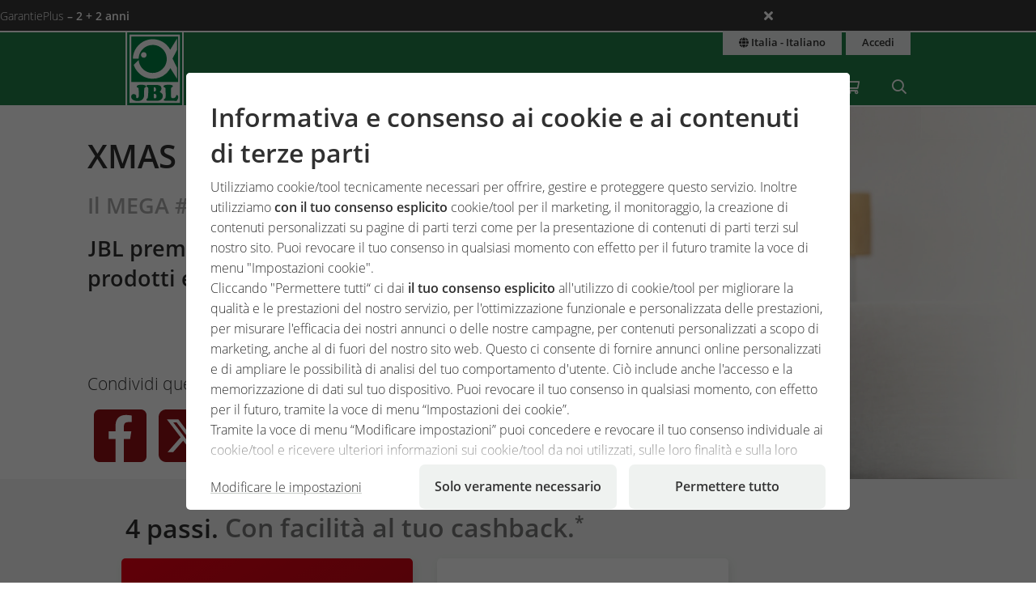

--- FILE ---
content_type: text/html;charset=UTF-8
request_url: https://www.jbl.de/it/megadeal/il-mega-jbldeal?country=it
body_size: 18332
content:
<!doctype html>
<html class="no-js" lang="it" prefix="og: http://ogp.me/ns#">
<head>
  <meta charset="utf-8">
  <meta name="viewport" content="width=device-width, initial-scale=1.0">
  <meta http-equiv="x-ua-compatible" content="ie=edge">
  <title>Il MEGA #jbldeal</title>
  <link as="font" href="/lib/fonts/JBLSans_Light/JBLSansLight.woff2?v=1" type="font/woff2" crossorigin="anonymous">
  <link as="font" href="/lib/fonts/JBLSans_Semibold/JBLSansSemibold.woff2?v=1" type="font/woff2" crossorigin="anonymous">
  <meta name="robots" content="all">
  <meta property="og:image" content="https://www.jbl.de/images/container/w970_h582/101129.jpg">
  <meta property="og:description" content="JBL ricompensa la tua fedeltà. Registra i tuoi acquisti e ricevi un rimborso fino al 15%.">
  <meta property="og:type" content="website">
  <meta name="description" content="Puoi registrare tutti i tuoi prodotti JBL in questa azione se li hai acquistati nel periodo promozionale tra il 15.11.2023 e il 15.1.2023.">
  <meta name="keywords" content="#jbldeal, offerte, deal, sale, cashback, registrazione prodotto">
  <meta name="msapplication-TileColor" content="#ffffff">
  <meta name="msapplication-TileImage" content="/mstile-144x144.png?v=477PM8m827">
  <meta name="theme-color" content="#F5F7F5">
  <link rel="apple-touch-icon" sizes="57x57" href="/apple-touch-icon-57x57.png?v=477PM8m827">
  <link rel="apple-touch-icon" sizes="60x60" href="/apple-touch-icon-60x60.png?v=477PM8m827">
  <link rel="apple-touch-icon" sizes="72x72" href="/apple-touch-icon-72x72.png?v=477PM8m827">
  <link rel="apple-touch-icon" sizes="76x76" href="/apple-touch-icon-76x76.png?v=477PM8m827">
  <link rel="apple-touch-icon" sizes="114x114" href="/apple-touch-icon-114x114.png?v=477PM8m827">
  <link rel="apple-touch-icon" sizes="120x120" href="/apple-touch-icon-120x120.png?v=477PM8m827">
  <link rel="apple-touch-icon" sizes="144x144" href="/apple-touch-icon-144x144.png?v=477PM8m827">
  <link rel="apple-touch-icon" sizes="152x152" href="/apple-touch-icon-152x152.png?v=477PM8m827">
  <link rel="apple-touch-icon" sizes="180x180" href="/apple-touch-icon-180x180.png?v=477PM8m827">
  <link rel="icon" href="/favicon.ico?v=477PM8m827" sizes="32x32">
  <link rel="icon" type="image/png" href="/favicon-32x32.png?v=477PM8m827" sizes="32x32">
  <link rel="icon" type="image/png" href="/android-chrome-192x192.png?v=477PM8m827" sizes="192x192">
  <link rel="icon" type="image/png" href="/favicon-96x96.png?v=477PM8m827" sizes="96x96">
  <link rel="icon" type="image/png" href="/favicon-16x16.png?v=477PM8m827" sizes="16x16">
  <link rel="manifest" href="/manifest.json?v=477PM8m827">
  <link rel="mask-icon" href="/safari-pinned-tab.svg?v=477PM8m827" color="#208149">
  <link rel="shortcut icon" href="/favicon.ico?v=477PM8m827">
  <link rel="canonical" href="https://www.jbl.de/it/megadeal/il-mega-jbldeal?country=it">
  <link rel="alternate" hreflang="en-dz" href="https://www.jbl.de/en/megadeal/the-mega-jbldeal?country=dz">
  <link rel="alternate" hreflang="fr-dz" href="https://www.jbl.de/fr/megadeal/le-mega-jbldeal?country=dz">
  <link rel="alternate" hreflang="es-ar" href="https://www.jbl.de/es/superoferta/la-super-oferta-jbldeal?country=ar">
  <link rel="alternate" hreflang="en-au" href="https://www.jbl.de/en/megadeal/the-mega-jbldeal?country=au">
  <link rel="alternate" hreflang="nl-be" href="https://www.jbl.de/nl/megadeal/de-mega-jbldeal?country=be">
  <link rel="alternate" hreflang="de-be" href="https://www.jbl.de/de/megadeal/der-mega-jbldeal?country=be">
  <link rel="alternate" hreflang="fr-be" href="https://www.jbl.de/fr/megadeal/le-mega-jbldeal?country=be">
  <link rel="alternate" hreflang="es-bo" href="https://www.jbl.de/es/superoferta/la-super-oferta-jbldeal?country=bo">
  <link rel="alternate" hreflang="en-ba" href="https://www.jbl.de/en/megadeal/the-mega-jbldeal?country=ba">
  <link rel="alternate" hreflang="pt-br" href="https://www.jbl.de/pt/megadeal/o-mega-jbldeal?country=br">
  <link rel="alternate" hreflang="en-bn" href="https://www.jbl.de/en/megadeal/the-mega-jbldeal?country=bn">
  <link rel="alternate" hreflang="en-bg" href="https://www.jbl.de/en/megadeal/the-mega-jbldeal?country=bg">
  <link rel="alternate" hreflang="tr-bg" href="https://www.jbl.de/tr/megadeal/mega-jbldeal?country=bg">
  <link rel="alternate" hreflang="en-ca" href="https://www.jbl.de/en/megadeal/the-mega-jbldeal?country=ca">
  <link rel="alternate" hreflang="fr-ca" href="https://www.jbl.de/fr/megadeal/le-mega-jbldeal?country=ca">
  <link rel="alternate" hreflang="cs-cz" href="https://www.jbl.de/cs/megadeal/mega-jbldeal?country=cz">
  <link rel="alternate" hreflang="es-cl" href="https://www.jbl.de/es/superoferta/la-super-oferta-jbldeal?country=cl">
  <link rel="alternate" hreflang="en-cn" href="https://www.jbl.de/en/megadeal/the-mega-jbldeal?country=cn">
  <link rel="alternate" hreflang="en-hr" href="https://www.jbl.de/en/megadeal/the-mega-jbldeal?country=hr">
  <link rel="alternate" hreflang="en-cy" href="https://www.jbl.de/en/megadeal/the-mega-jbldeal?country=cy">
  <link rel="alternate" hreflang="de-dk" href="https://www.jbl.de/de/megadeal/der-mega-jbldeal?country=dk">
  <link rel="alternate" hreflang="en-dk" href="https://www.jbl.de/en/megadeal/the-mega-jbldeal?country=dk">
  <link rel="alternate" hreflang="de-de" href="https://www.jbl.de/de/megadeal/der-mega-jbldeal?country=de">
  <link rel="alternate" hreflang="en-eg" href="https://www.jbl.de/en/megadeal/the-mega-jbldeal?country=eg">
  <link rel="alternate" hreflang="en-sv" href="https://www.jbl.de/en/megadeal/the-mega-jbldeal?country=sv">
  <link rel="alternate" hreflang="es-sv" href="https://www.jbl.de/es/superoferta/la-super-oferta-jbldeal?country=sv">
  <link rel="alternate" hreflang="en-ee" href="https://www.jbl.de/en/megadeal/the-mega-jbldeal?country=ee">
  <link rel="alternate" hreflang="en-fo" href="https://www.jbl.de/en/megadeal/the-mega-jbldeal?country=fo">
  <link rel="alternate" hreflang="en-fi" href="https://www.jbl.de/en/megadeal/the-mega-jbldeal?country=fi">
  <link rel="alternate" hreflang="en-fr" href="https://www.jbl.de/en/megadeal/the-mega-jbldeal?country=fr">
  <link rel="alternate" hreflang="fr-fr" href="https://www.jbl.de/fr/megadeal/le-mega-jbldeal?country=fr">
  <link rel="alternate" hreflang="en-ge" href="https://www.jbl.de/en/megadeal/the-mega-jbldeal?country=ge">
  <link rel="alternate" hreflang="en-gi" href="https://www.jbl.de/en/megadeal/the-mega-jbldeal?country=gi">
  <link rel="alternate" hreflang="es-gi" href="https://www.jbl.de/es/superoferta/la-super-oferta-jbldeal?country=gi">
  <link rel="alternate" hreflang="en-gb" href="https://www.jbl.de/en/megadeal/the-mega-jbldeal?country=gb">
  <link rel="alternate" hreflang="en-gr" href="https://www.jbl.de/en/megadeal/the-mega-jbldeal?country=gr">
  <link rel="alternate" hreflang="en-gl" href="https://www.jbl.de/en/megadeal/the-mega-jbldeal?country=gl">
  <link rel="alternate" hreflang="fr-gp" href="https://www.jbl.de/fr/megadeal/le-mega-jbldeal?country=gp">
  <link rel="alternate" hreflang="en-hk" href="https://www.jbl.de/en/megadeal/the-mega-jbldeal?country=hk">
  <link rel="alternate" hreflang="en-hu" href="https://www.jbl.de/en/megadeal/the-mega-jbldeal?country=hu">
  <link rel="alternate" hreflang="en-is" href="https://www.jbl.de/en/megadeal/the-mega-jbldeal?country=is">
  <link rel="alternate" hreflang="fr-re" href="https://www.jbl.de/fr/megadeal/le-mega-jbldeal?country=re">
  <link rel="alternate" hreflang="en-in" href="https://www.jbl.de/en/megadeal/the-mega-jbldeal?country=in">
  <link rel="alternate" hreflang="en-id" href="https://www.jbl.de/en/megadeal/the-mega-jbldeal?country=id">
  <link rel="alternate" hreflang="en-ir" href="https://www.jbl.de/en/megadeal/the-mega-jbldeal?country=ir">
  <link rel="alternate" hreflang="en-ie" href="https://www.jbl.de/en/megadeal/the-mega-jbldeal?country=ie">
  <link rel="alternate" hreflang="en-il" href="https://www.jbl.de/en/megadeal/the-mega-jbldeal?country=il">
  <link rel="alternate" hreflang="it-it" href="https://www.jbl.de/it/megadeal/il-mega-jbldeal?country=it">
  <link rel="alternate" hreflang="en-jp" href="https://www.jbl.de/en/megadeal/the-mega-jbldeal?country=jp">
  <link rel="alternate" hreflang="en-jo" href="https://www.jbl.de/en/megadeal/the-mega-jbldeal?country=jo">
  <link rel="alternate" hreflang="en-kz" href="https://www.jbl.de/en/megadeal/the-mega-jbldeal?country=kz">
  <link rel="alternate" hreflang="en-ke" href="https://www.jbl.de/en/megadeal/the-mega-jbldeal?country=ke">
  <link rel="alternate" hreflang="tr-cy" href="https://www.jbl.de/tr/megadeal/mega-jbldeal?country=cy">
  <link rel="alternate" hreflang="en-kr" href="https://www.jbl.de/en/megadeal/the-mega-jbldeal?country=kr">
  <link rel="alternate" hreflang="en-lv" href="https://www.jbl.de/en/megadeal/the-mega-jbldeal?country=lv">
  <link rel="alternate" hreflang="fr-mc" href="https://www.jbl.de/fr/megadeal/le-mega-jbldeal?country=mc">
  <link rel="alternate" hreflang="en-lb" href="https://www.jbl.de/en/megadeal/the-mega-jbldeal?country=lb">
  <link rel="alternate" hreflang="de-li" href="https://www.jbl.de/de/megadeal/der-mega-jbldeal?country=li">
  <link rel="alternate" hreflang="en-lt" href="https://www.jbl.de/en/megadeal/the-mega-jbldeal?country=lt">
  <link rel="alternate" hreflang="fr-lu" href="https://www.jbl.de/fr/megadeal/le-mega-jbldeal?country=lu">
  <link rel="alternate" hreflang="de-lu" href="https://www.jbl.de/de/megadeal/der-mega-jbldeal?country=lu">
  <link rel="alternate" hreflang="en-mg" href="https://www.jbl.de/en/megadeal/the-mega-jbldeal?country=mg">
  <link rel="alternate" hreflang="fr-mg" href="https://www.jbl.de/fr/megadeal/le-mega-jbldeal?country=mg">
  <link rel="alternate" hreflang="en-mw" href="https://www.jbl.de/en/megadeal/the-mega-jbldeal?country=mw">
  <link rel="alternate" hreflang="en-my" href="https://www.jbl.de/en/megadeal/the-mega-jbldeal?country=my">
  <link rel="alternate" hreflang="en-mt" href="https://www.jbl.de/en/megadeal/the-mega-jbldeal?country=mt">
  <link rel="alternate" hreflang="en-ma" href="https://www.jbl.de/en/megadeal/the-mega-jbldeal?country=ma">
  <link rel="alternate" hreflang="fr-mq" href="https://www.jbl.de/fr/megadeal/le-mega-jbldeal?country=mq">
  <link rel="alternate" hreflang="en-mu" href="https://www.jbl.de/en/megadeal/the-mega-jbldeal?country=mu">
  <link rel="alternate" hreflang="fr-yt" href="https://www.jbl.de/fr/megadeal/le-mega-jbldeal?country=yt">
  <link rel="alternate" hreflang="es-mx" href="https://www.jbl.de/es/superoferta/la-super-oferta-jbldeal?country=mx">
  <link rel="alternate" hreflang="en-md" href="https://www.jbl.de/en/megadeal/the-mega-jbldeal?country=md">
  <link rel="alternate" hreflang="nl-nl" href="https://www.jbl.de/nl/megadeal/de-mega-jbldeal?country=nl">
  <link rel="alternate" hreflang="en-nz" href="https://www.jbl.de/en/megadeal/the-mega-jbldeal?country=nz">
  <link rel="alternate" hreflang="en-kp" href="https://www.jbl.de/en/megadeal/the-mega-jbldeal?country=kp">
  <link rel="alternate" hreflang="en-no" href="https://www.jbl.de/en/megadeal/the-mega-jbldeal?country=no">
  <link rel="alternate" hreflang="fr-nc" href="https://www.jbl.de/fr/megadeal/le-mega-jbldeal?country=nc">
  <link rel="alternate" hreflang="de-at" href="https://www.jbl.de/de/megadeal/der-mega-jbldeal?country=at">
  <link rel="alternate" hreflang="es-pe" href="https://www.jbl.de/es/superoferta/la-super-oferta-jbldeal?country=pe">
  <link rel="alternate" hreflang="en-ph" href="https://www.jbl.de/en/megadeal/the-mega-jbldeal?country=ph">
  <link rel="alternate" hreflang="pl-pl" href="https://www.jbl.de/pl/megadeal/mega-jbldeal?country=pl">
  <link rel="alternate" hreflang="pt-pt" href="https://www.jbl.de/pt/megadeal/o-mega-jbldeal?country=pt">
  <link rel="alternate" hreflang="en-ro" href="https://www.jbl.de/en/megadeal/the-mega-jbldeal?country=ro">
  <link rel="alternate" hreflang="it-sm" href="https://www.jbl.de/it/megadeal/il-mega-jbldeal?country=sm">
  <link rel="alternate" hreflang="de-ch" href="https://www.jbl.de/de/megadeal/der-mega-jbldeal?country=ch">
  <link rel="alternate" hreflang="fr-sn" href="https://www.jbl.de/fr/megadeal/le-mega-jbldeal?country=sn">
  <link rel="alternate" hreflang="en-rs" href="https://www.jbl.de/en/megadeal/the-mega-jbldeal?country=rs">
  <link rel="alternate" hreflang="en-sg" href="https://www.jbl.de/en/megadeal/the-mega-jbldeal?country=sg">
  <link rel="alternate" hreflang="en-sk" href="https://www.jbl.de/en/megadeal/the-mega-jbldeal?country=sk">
  <link rel="alternate" hreflang="en-si" href="https://www.jbl.de/en/megadeal/the-mega-jbldeal?country=si">
  <link rel="alternate" hreflang="en-za" href="https://www.jbl.de/en/megadeal/the-mega-jbldeal?country=za">
  <link rel="alternate" hreflang="en-es" href="https://www.jbl.de/en/megadeal/the-mega-jbldeal?country=es">
  <link rel="alternate" hreflang="es-es" href="https://www.jbl.de/es/superoferta/la-super-oferta-jbldeal?country=es">
  <link rel="alternate" hreflang="fr-ch" href="https://www.jbl.de/fr/megadeal/le-mega-jbldeal?country=ch">
  <link rel="alternate" hreflang="en-se" href="https://www.jbl.de/en/megadeal/the-mega-jbldeal?country=se">
  <link rel="alternate" hreflang="it-ch" href="https://www.jbl.de/it/megadeal/il-mega-jbldeal?country=ch">
  <link rel="alternate" hreflang="en-sy" href="https://www.jbl.de/en/megadeal/the-mega-jbldeal?country=sy">
  <link rel="alternate" hreflang="en-tw" href="https://www.jbl.de/en/megadeal/the-mega-jbldeal?country=tw">
  <link rel="alternate" hreflang="en-th" href="https://www.jbl.de/en/megadeal/the-mega-jbldeal?country=th">
  <link rel="alternate" hreflang="tr-tr" href="https://www.jbl.de/tr/megadeal/mega-jbldeal?country=tr">
  <link rel="alternate" hreflang="en-ua" href="https://www.jbl.de/en/megadeal/the-mega-jbldeal?country=ua">
  <link rel="alternate" hreflang="en-ae" href="https://www.jbl.de/en/megadeal/the-mega-jbldeal?country=ae">
  <link rel="alternate" hreflang="en-us" href="https://www.jbl.de/en/megadeal/the-mega-jbldeal?country=us">
  <link rel="alternate" hreflang="en-vn" href="https://www.jbl.de/en/megadeal/the-mega-jbldeal?country=vn">
  <link rel="alternate" hreflang="ru-by" href="https://www.jbl.de/ru/megadeal/mega-jbldeal?country=by">
  <link rel="alternate" hreflang="ru-kz" href="https://www.jbl.de/ru/megadeal/mega-jbldeal?country=kz">
  <link rel="alternate" hreflang="ru-lv" href="https://www.jbl.de/ru/megadeal/mega-jbldeal?country=lv">
  <link rel="alternate" hreflang="ru-ru" href="https://www.jbl.de/ru/megadeal/mega-jbldeal?country=ru">
  <link rel="alternate" hreflang="ru-ua" href="https://www.jbl.de/ru/megadeal/mega-jbldeal?country=ua">
  <link rel="alternate" hreflang="ru-ee" href="https://www.jbl.de/ru/megadeal/mega-jbldeal?country=ee">
  <link rel="alternate" href="https://www.jbl.de/it/lungo/lamiajbl-paese-lingua?country=it" hreflang="x-default">
  <link rel="preload" as="style" href="/lib/cache/css/all_html_940.css" media="all">  <link rel="stylesheet" type="text/css" href="/lib/cache/css/all_html_940.css" media="all">
  <link rel="preload" as="style" href="/lib/cache/css/print_html_940.css" media="print">  <link rel="stylesheet" type="text/css" href="/lib/cache/css/print_html_940.css" media="print">
  <link rel="preload" as="script" href="/lib/cache/js/html_878_it.js">  <script rel="preload" src="/lib/cache/js/html_878_it.js"></script>
  <style type="text/css" media="all">
meta.foundation-version {
  font-family: "/5.5.1/";
}
meta.foundation-mq-small {
  font-family: "/only screen/";
  width: 0em;
}
meta.foundation-mq-small-only {
  font-family: "/only screen and (max-width: 40em)/";
  width: 0em;
}
meta.foundation-mq-medium {
  font-family: "/only screen and (min-width:40.063em)/";
  width: 40.063em;
}
meta.foundation-mq-medium-only {
  font-family: "/only screen and (min-width:40.063em) and (max-width:64em)/";
  width: 40.063em;
}
meta.foundation-mq-large {
  font-family: "/only screen and (min-width:64.063em)/";
  width: 64.063em;
}
meta.foundation-mq-large-only {
  font-family: "/only screen and (min-width:64.063em) and (max-width:75em)/";
  width: 64.063em;
}
meta.foundation-mq-xlarge {
  font-family: "/only screen and (min-width:95.063em)/";
  width: 95.063em;
}
meta.foundation-mq-xlarge-only {
  font-family: "/only screen and (min-width:95.063em) and (max-width:120em)/";
  width: 95.063em;
}
meta.foundation-mq-xxlarge {
  font-family: "/only screen and (min-width:120.063em)/";
  width: 120.063em;
}
meta.foundation-data-attribute-namespace {
  font-family: false;
}
.app-cashback-execute {
  --color-1: #910F14;
  --color-2: #EF0015;
  --color-3: #F8DA38;
  --color-4: #886E30;
}
.app-cashback-execute main.blur {
  filter: blur(20px);
}
.app-cashback-execute section.hero {
  display: grid;
  grid-template-columns: 1fr repeat(2, 47.5vw) 1fr;
  grid-template-rows: 47.5vw auto auto;
  grid-row-gap: 0.9375rem;
  height: fit-content;
  min-height: 200px;
  max-height: 575px;
}
@media only screen and (min-width:40.063em) {
  .app-cashback-execute section.hero {
    grid-template-columns: 1fr repeat(4, 16.625rem) 1fr;
    grid-template-rows: repeat(3, 1fr);
    grid-row-gap: 0;
  }
}
@media only screen and (min-width:95.063em) {
  .app-cashback-execute section.hero {
    grid-template-columns: 1fr repeat(3, 20.833rem) 1fr;
    grid-row-gap: 1.875rem;
  }
}
.app-cashback-execute section.hero .clip {
  width: 100%;
  height: 100%;
  float: right;
  shape-margin: 0.46875rem;
}
.app-cashback-execute section.hero > .headline {
  grid-column: 2/3;
  grid-row: 1/2;
  z-index: 1;
}
@media only screen and (max-width: 40em) {
  .app-cashback-execute section.hero > .headline {
    align-self: center;
  }
}
.app-cashback-execute section.hero > .headline > h2 {
  font-size: 1.6875rem;
  text-transform: uppercase;
}
.app-cashback-execute section.hero > .headline > h2 > small {
  color: #AAAAAA;
  text-transform: none;
  font-size: 1.1875rem;
}
@media only screen and (min-width:40.063em) {
  .app-cashback-execute section.hero > .headline > h2 {
    font-size: 2rem;
  }
  .app-cashback-execute section.hero > .headline > h2 > small {
    font-size: 1.375rem;
  }
}
@media only screen and (min-width:64.063em) {
  .app-cashback-execute section.hero > .headline > h2 {
    font-size: 2.5rem;
  }
  .app-cashback-execute section.hero > .headline > h2 > small {
    font-size: 1.6875rem;
  }
}
@media only screen and (min-width:40.063em) {
  .app-cashback-execute section.hero > .headline {
    grid-column: 2/5;
    padding-top: 1.875rem;
    padding-inline: 0.9375rem;
  }
  .app-cashback-execute section.hero > .headline > .clip {
    shape-outside: polygon(67.58% 334.58%, 85.55% -26.3%, 100% 100%);
  }
}
@media only screen and (min-width:95.063em) {
  .app-cashback-execute section.hero > .headline > .clip {
    shape-outside: polygon(67.37% 424.94%, 81.43% -28.31%, 100% 100%);
  }
}
.app-cashback-execute section.hero > .subheadline {
  grid-column: 1/5;
  grid-row: 2/3;
  z-index: 1;
  padding-inline: 0.9375rem;
}
@media only screen and (max-width: 40em) {
  .app-cashback-execute section.hero > .subheadline {
    text-align: center;
    align-self: center;
  }
  .app-cashback-execute section.hero > .subheadline > h3 {
    font-size: 22px;
  }
  .app-cashback-execute section.hero > .subheadline > .clip {
    shape-outside: polygon(0% 0%, 0% 0%, 0% 0%);
  }
}
@media only screen and (min-width:40.063em) {
  .app-cashback-execute section.hero > .subheadline {
    grid-column: 2/5;
  }
  .app-cashback-execute section.hero > .subheadline > h3 {
    font-size: 1.6875rem;
  }
  .app-cashback-execute section.hero > .subheadline > .clip {
    shape-outside: polygon(85.81% -99.54%, 67.45% 200.58%, 100% 100%);
  }
}
@media only screen and (min-width:95.063em) {
  .app-cashback-execute section.hero > .subheadline > .clip {
    shape-outside: polygon(81.71% -120.48%, 67.35% 220.86%, 100% 100%);
  }
}
.app-cashback-execute section.hero > .socials {
  align-self: center;
  grid-column: 1/5;
  grid-row: 3/4;
  z-index: 1;
  padding-inline: 0.9375rem;
}
.app-cashback-execute section.hero > .socials > .clip {
  shape-outside: polygon(0% 0%, 0% 0%, 0% 0%);
}
@media only screen and (min-width:40.063em) {
  .app-cashback-execute section.hero > .socials {
    grid-column: 2/4;
    text-align: left;
  }
}
.app-cashback-execute section.hero > .socials > .network-links > p {
  font-size: 21px;
  margin: 0;
  padding: 0;
  margin-bottom: 0.9375rem;
}
@media only screen and (max-width: 40em) {
  .app-cashback-execute section.hero > .socials > .network-links > p {
    text-align: center;
  }
}
@media only screen and (max-width: 40em) {
  .app-cashback-execute section.hero > .socials > .network-links > .links {
    display: flex;
    justify-content: center;
  }
}
.app-cashback-execute section.hero > .socials > .network-links > .links {
  display: grid;
  grid-template-columns: repeat(5, 5rem);
}
.app-cashback-execute section.hero > .socials > .network-links > .links a {
  display: grid;
  place-items: center;
  color: var(--color-1);
  font-size: 3.6rem;
  margin: 0 0.46875rem;
  transition: color 150ms, scale 150ms;
}
@media only screen and (min-width:40.063em) {
  .app-cashback-execute section.hero > .socials > .network-links > .links a {
    font-size: 4rem;
    margin: 0 column-gutter/4;
  }
}
.app-cashback-execute section.hero > .socials > .network-links > .links a:hover {
  scale: 105%;
}
.app-cashback-execute section.hero > .background {
  grid-column: 3/5;
  grid-row: 1/2;
  z-index: 0;
  height: 100%;
  background-repeat: no-repeat;
  background-position: center left;
  background-size: cover;
  background-color: #ecebe0;
}
@media only screen and (min-width:40.063em) {
  .app-cashback-execute section.hero > .background {
    grid-column: 4/7;
    grid-row: -1/1;
  }
}
@media only screen and (min-width:95.063em) {
  .app-cashback-execute section.hero > .background {
    grid-column: 4/7;
  }
}
.app-cashback-execute section.hero > .background img {
  width: 100%;
  height: 100%;
  object-fit: cover;
  object-position: left;
}
.app-cashback-execute main.promotion input.cashback {
  border-radius: 35px;
  background-color: #f5f7f5;
}
.app-cashback-execute main.promotion section.content {
  display: grid;
  justify-items: center;
}
.app-cashback-execute main.promotion section.content > * {
  max-width: 90vw;
  width: 100%;
}
@media only screen and (min-width:64.063em) {
  .app-cashback-execute main.promotion section.content > * {
    max-width: 60.625rem;
  }
}
.app-cashback-execute main.promotion .main-header {
  padding-top: 1.875rem;
  background-color: #f5f7f5;
}
.app-cashback-execute main.promotion .main-callout {
  background-color: #f5f7f5;
  padding-bottom: 1.875rem;
}
.app-cashback-execute main.promotion h2 small {
  line-height: inherit;
  font-size: 1.375rem;
}
@media only screen and (min-width:40.063em) {
  .app-cashback-execute main.promotion h2 small {
    font-size: 2rem;
  }
}
.app-cashback-execute main.promotion sup a {
  font-size: 80%;
  color: #787878;
}
.app-cashback-execute main.promotion .legend {
  color: #787878;
}
.app-cashback-execute main.promotion .legend a, .app-cashback-execute main.promotion .legend p {
  font-size: 80%;
}
.app-cashback-execute main.promotion .legend p {
  margin-bottom: 0.234375rem;
}
.app-cashback-execute main.promotion .cards-scroller {
  scroll-behavior: smooth;
}
.app-cashback-execute main.promotion .cards-scroller .card-content.red {
  background: linear-gradient(327deg, var(--color-1) 0%, var(--color-2) 100%);
}
.app-cashback-execute main.promotion .cards-scroller .card-content.red * {
  color: #FFFFFF;
}
.app-cashback-execute main.promotion .cards-scroller .card-content.yellow {
  background: radial-gradient(ellipse farthest-corner at right bottom, #FEDB37 0%, #FDB931 8%, #9f7928 30%, #8A6E2F 40%, transparent 80%), radial-gradient(ellipse farthest-corner at left top, #FFFFFF 0%, #FFFFAC 8%, #D1B464 25%, #5d4a1f 62.5%, #5d4a1f 100%);
}
.app-cashback-execute main.promotion .cards-scroller .card-content.yellow * {
  color: #FFFFFF;
}
.app-cashback-execute main.promotion .cards-scroller:nth-child(2) .card-content.red, .app-cashback-execute main.promotion .cards-scroller:nth-child(4) .card-content.red {
  background: linear-gradient(327deg, var(--color-2) 0%, var(--color-1) 100%);
}
.app-cashback-execute main.promotion .cards-scroller .card-header {
  padding-bottom: 0;
}
.app-cashback-execute main.promotion .cards-scroller .card-header > .pre-headline {
  text-transform: uppercase;
  padding-bottom: 1.875rem;
  font-weight: 500;
}
.app-cashback-execute main.promotion .cards-scroller .card-header h3 {
  font-size: 2rem;
}
.app-cashback-execute main.promotion .cards-scroller .scroll-content {
  display: grid;
  grid-template-rows: max-content auto max-content;
  height: 100%;
  overflow-y: scroll;
}
@media only screen and (min-width:40.063em) {
  .app-cashback-execute main.promotion .cards-scroller .scroll-content {
    overflow-y: hidden;
  }
}
.app-cashback-execute main.promotion .button-hero-blue {
  border-style: solid;
  border-width: 0;
  cursor: pointer;
  font-family: "JBL Sans", "Helvetica Neue", Helvetica, Roboto, Arial, sans-serif;
  font-weight: 500;
  line-height: normal;
  margin: 0 0 1.25rem;
  position: relative;
  text-decoration: none;
  text-align: center;
  -webkit-appearance: none;
  -moz-appearance: none;
  border-radius: 0;
  display: inline-block;
  padding-top: 0.5625rem;
  padding-right: 1.125rem;
  padding-bottom: 0.625rem;
  padding-left: 1.125rem;
  font-size: 0.875rem;
  background-color: #EF0015;
  border-color: #bf0011;
  color: #FFFFFF;
  border-radius: 35px;
  transition: background-color 300ms ease-out;
}
.app-cashback-execute main.promotion .button-hero-blue:hover, .app-cashback-execute main.promotion .button-hero-blue:focus {
  background-color: #bf0011;
}
.app-cashback-execute main.promotion .button-hero-blue:hover, .app-cashback-execute main.promotion .button-hero-blue:focus {
  color: #FFFFFF;
}
.app-cashback-execute main.promotion .button-cta-cashback,
.app-cashback-execute main.promotion .button-hero-cashback {
  border-style: solid;
  border-width: 0;
  cursor: pointer;
  font-family: "JBL Sans", "Helvetica Neue", Helvetica, Roboto, Arial, sans-serif;
  font-weight: 500;
  line-height: normal;
  margin: 0 0 1.25rem;
  position: relative;
  text-decoration: none;
  text-align: center;
  -webkit-appearance: none;
  -moz-appearance: none;
  border-radius: 0;
  display: inline-block;
  padding-top: 0.5625rem;
  padding-right: 1.125rem;
  padding-bottom: 0.625rem;
  padding-left: 1.125rem;
  font-size: 0.875rem;
  background-color: #f5f7f5;
  border-color: var(--color-2);
  color: #333333;
  border-radius: 35px;
  transition: background-color 300ms ease-out;
  border-style: solid;
  border-width: 2px;
}
.app-cashback-execute main.promotion .button-cta-cashback:hover, .app-cashback-execute main.promotion .button-cta-cashback:focus,
.app-cashback-execute main.promotion .button-hero-cashback:hover,
.app-cashback-execute main.promotion .button-hero-cashback:focus {
  background-color: rgba(239, 0, 21, 0.75);
}
.app-cashback-execute main.promotion .button-cta-cashback:hover, .app-cashback-execute main.promotion .button-cta-cashback:focus,
.app-cashback-execute main.promotion .button-hero-cashback:hover,
.app-cashback-execute main.promotion .button-hero-cashback:focus {
  color: #FFFFFF;
}
.app-cashback-execute main.promotion .button-cta-cashback:disabled,
.app-cashback-execute main.promotion .button-hero-cashback:disabled {
  background-color: #EEEEEE;
  color: #AAAAAA;
  border-color: #ef7782;
}
.app-cashback-execute main.promotion .button-cta-cashback.button-cta-cashback,
.app-cashback-execute main.promotion .button-hero-cashback.button-cta-cashback {
  border-color: var(--color-4);
}
.app-cashback-execute main.promotion .button-cta-cashback.button-cta-cashback:hover,
.app-cashback-execute main.promotion .button-hero-cashback.button-cta-cashback:hover {
  background-color: var(--color-4);
}
.app-cashback-execute main.promotion .button-cta-cashback.button-cta-cashback:disabled,
.app-cashback-execute main.promotion .button-hero-cashback.button-cta-cashback:disabled {
  border-color: var(--color-4);
}
.app-cashback-execute main.promotion .uploaded-files-list {
  overflow-y: auto;
  margin: 0 0 0.9375rem;
  padding-left: 0.9375rem;
}
.app-cashback-execute main.promotion .uploaded-files-list > li {
  display: grid;
  grid-template-columns: auto 1fr;
  grid-gap: 0.9375rem;
  font-size: 1rem;
  font-weight: 500;
  text-align: left;
  margin-right: 0.9375rem;
  margin-block: 0.46875rem;
  padding-block: 5px;
  outline: 1px solid var(--color-2);
  overflow: hidden;
  border-radius: 5px;
}
.app-cashback-execute main.promotion .uploaded-files-list > li:hover {
  background-color: #dbe0dc;
}
.app-cashback-execute main.promotion .uploaded-files-list > li > img {
  height: 50px;
  width: 50px;
  align-self: center;
  justify-self: center;
  margin-left: 5px;
}
.app-cashback-execute main.promotion .uploaded-files-list > li > a {
  align-self: center;
  text-overflow: ellipsis;
  white-space: nowrap;
  overflow: hidden;
  color: #303030;
  padding-right: 0.9375rem;
}
.app-cashback-execute main.promotion .uploaded-files-list > li > a:hover {
  text-decoration: underline;
}
.app-cashback-execute main.promotion .upload-instruction {
  margin-bottom: 0.9375rem;
}
@media only screen and (max-width: 40em) {
  .app-cashback-execute main.promotion .upload-instruction {
    font-size: 80%;
  }
}
.app-cashback-execute main.promotion .upload-permission-text {
  font-size: 80%;
  padding-inline: 0.9375rem;
  margin-bottom: 0.9375rem;
  text-align: left;
}
.app-cashback-execute main.promotion .upload-permission-text > a {
  color: var(--color-1);
}
.app-cashback-execute main.promotion .upload-permission-text > a:hover {
  text-decoration: underline;
}
.app-cashback-execute main.promotion form#upload_image {
  min-height: 7.5rem;
  display: flex;
  cursor: pointer;
  align-items: center;
  justify-content: center;
  flex-direction: column;
  border-radius: 0.9375rem;
  border: 2px dashed #cacfcb;
  position: relative;
  padding-inline: 0.9375rem;
  margin: 1.875rem 0;
}
.app-cashback-execute main.promotion form#upload_image.hide {
  display: none;
}
.app-cashback-execute main.promotion form#upload_image.dragging {
  border-color: #208149;
}
.app-cashback-execute main.promotion form#upload_image input[type=file] {
  position: absolute;
  width: 400%;
  height: 100%;
  margin-left: -300%;
  border: none;
  cursor: pointer;
}
.app-cashback-execute main.promotion form#upload_image input[type=file]:focus {
  outline: none;
}
.app-cashback-execute main.promotion form#upload_image > img {
  margin-top: 0.9375rem;
  width: 20%;
}
.app-cashback-execute main.promotion form#upload_image div {
  font-size: 100%;
  padding-top: 0.9375rem;
  margin-bottom: 0.9375rem;
}
@media only screen and (min-width:40.063em) {
  .app-cashback-execute main.promotion form#upload_image div {
    font-size: 1rem;
  }
}
.app-cashback-execute main.promotion form#upload_image div.comment {
  font-size: 80%;
  color: #787878;
}
.app-cashback-execute main.promotion form#upload_image.disabled {
  background: #EEEEEE;
}
.app-cashback-execute main.promotion form#upload_image.disabled .ji, .app-cashback-execute main.promotion form#upload_image.disabled div {
  color: #AAAAAA;
}
.app-cashback-execute main.promotion form#upload_image #upload_text {
  margin-bottom: 0;
}
@media only screen and (max-width: 40em) {
  .app-cashback-execute main.promotion form#upload_image #upload_text {
    font-size: 80%;
  }
}
.app-cashback-execute main.promotion form#upload_image #allowed_filetypes {
  font-size: 80%;
  color: #787878;
  margin-bottom: 0.9375rem;
}
.app-cashback-execute main.promotion form#upload_image #allowed_filetypes.red {
  color: #de0000;
}
.app-cashback-execute main.promotion .upload-notification {
  background-color: #208149;
  color: white;
  padding: 0.46875rem 0.9375rem;
  border-radius: 5px;
  margin-block: 0.9375rem;
  position: absolute;
}
.app-cashback-execute main.promotion #sepa_form > div {
  padding-inline: 0.46875rem;
}
.app-cashback-execute main.promotion #sepa_form > div input {
  width: 100%;
  padding-left: 0.9375rem;
}
.app-cashback-execute main.promotion #sepa_form > div input:valid {
  border-color: #208149;
}
.app-cashback-execute main.promotion #sepa_form > div .submitted input:invalid {
  border-color: #e30613;
}
.app-cashback-execute main.promotion #sepa_notification {
  padding: 0.46875rem;
  margin-bottom: 0.9375rem;
  border-radius: 5px;
  text-align: center;
  position: absolute;
  width: 92%;
}
.app-cashback-execute main.promotion #sepa_notification.warning {
  background-color: #e30613;
  color: white;
}
.app-cashback-execute main.promotion .card-content-info > form#allow_automatic_processing > div > label,
.app-cashback-execute main.promotion .card-content-info > .button-open-upload {
  width: 100%;
  height: 50px;
  color: black;
  background-color: #eff2f0;
  border: 2px solid var(--color-2);
  font-weight: 500;
  font-size: 1rem;
  border-radius: 35px;
  display: grid;
  grid-template-columns: auto auto;
  align-items: center;
  justify-items: center;
  padding: 0.46875rem 1.875rem;
  margin-bottom: 0.9375rem;
  transition: background-color 250ms ease-out;
}
@media only screen and (max-width: 40em) {
  .app-cashback-execute main.promotion .card-content-info > form#allow_automatic_processing > div > label,
  .app-cashback-execute main.promotion .card-content-info > .button-open-upload {
    font-size: 14px;
  }
}
.app-cashback-execute main.promotion .card-content-info > form#allow_automatic_processing > div > label.active, .app-cashback-execute main.promotion .card-content-info > form#allow_automatic_processing > div > label:hover,
.app-cashback-execute main.promotion .card-content-info > .button-open-upload.active,
.app-cashback-execute main.promotion .card-content-info > .button-open-upload:hover {
  background-color: rgba(239, 0, 21, 0.75);
  color: #FFFFFF;
}
.app-cashback-execute main.promotion .card-content-info > form#allow_automatic_processing > div > label > input,
.app-cashback-execute main.promotion .card-content-info > .button-open-upload > input {
  position: relative;
  top: 9px;
  scale: 1.25;
  border: 2px solid grey;
  margin-right: 1.875rem;
}
.app-cashback-execute main.promotion .card-content-info > form#allow_automatic_processing > div > label > span,
.app-cashback-execute main.promotion .card-content-info > .button-open-upload > span {
  padding-right: 1.875rem;
}
.app-cashback-execute main.promotion .card-content-info > .button-open-upload {
  background-color: transparent;
  border: none;
  height: min-content;
  margin-bottom: 0.9375rem;
}
.app-cashback-execute main.promotion .card-content-info > .button-open-upload:hover {
  background-color: transparent;
  color: var(--color-2);
}
.app-cashback-execute main.promotion #panel_success {
  background-color: #f5f7f5;
  border: none;
  padding: 0;
  transform: translateX(calc(max(1024px, 100vw) / 2 - 490px));
}
.app-cashback-execute main.promotion #panel_success > div {
  grid-column: 2/3;
  padding-block: 1.875rem 0.9375rem;
  padding-inline: 0.9375rem;
  background: radial-gradient(ellipse farthest-corner at right bottom, #FEDB37 0%, #FDB931 8%, #9f7928 30%, #8A6E2F 40%, transparent 80%), radial-gradient(ellipse farthest-corner at left top, #FFFFFF 0%, #FFFFAC 8%, #D1B464 25%, #5d4a1f 62.5%, #5d4a1f 100%);
  box-shadow: 0px 6px 12px rgba(0, 0, 0, 0.1607843137);
  max-width: min(90vw, 720px + 1.875rem);
  width: 100%;
  border-radius: 5px;
}
.app-cashback-execute main.promotion #panel_success > div > h2 {
  color: white;
  text-transform: uppercase;
  text-align: center;
}
.app-cashback-execute main.promotion #panel_success > div > p {
  margin-top: 0.9375rem;
  text-align: center;
  color: white;
}
.app-cashback-execute main.promotion #panel_success > div > .buttons {
  margin-inline: auto auto;
  width: fit-content;
}
@media only screen and (max-width: 40em) {
  .app-cashback-execute main.promotion #panel_success > div > .buttons {
    display: grid;
    width: 100%;
  }
}
.app-cashback-execute main.promotion #panel_success > div > .buttons > a.button {
  color: #685323;
  border-radius: 35px;
  margin-inline: 0.46875rem;
  background-color: #F6F6F6;
  transition: background-color 250ms ease-out;
}
.app-cashback-execute main.promotion #panel_success > div > .buttons > a.button:hover {
  background-color: #CCCCCC;
}
.app-cashback-execute main.promotion .file-card .card-content-main {
  display: grid;
  grid-template-rows: 1fr min-content;
  height: 100%;
  grid-gap: 0.9375rem;
  padding: 1.875rem;
  overflow: hidden;
}
.app-cashback-execute main.promotion .file-card .card-content-main > img {
  width: 100%;
  height: 100%;
  object-fit: cover;
  outline: 1px solid var(--color-2);
}
.app-cashback-execute main.promotion .file-card .card-content-main > .card-file-info-container {
  display: grid;
  grid-template-columns: auto max-content;
  align-items: center;
  grid-template-rows: repeat(2, min-content);
  grid-column-gap: 0.9375rem;
}
.app-cashback-execute main.promotion .file-card .card-content-main > .card-file-info-container > div {
  text-align: left;
  margin: 0;
  text-overflow: ellipsis;
  white-space: nowrap;
  overflow: hidden;
}
.app-cashback-execute main.promotion .file-card .card-content-main > .card-file-info-container > button {
  border-style: solid;
  border-width: 0;
  cursor: pointer;
  font-family: "JBL Sans", "Helvetica Neue", Helvetica, Roboto, Arial, sans-serif;
  font-weight: 500;
  line-height: normal;
  margin: 0 0 1.25rem;
  position: relative;
  text-decoration: none;
  text-align: center;
  -webkit-appearance: none;
  -moz-appearance: none;
  border-radius: 0;
  display: inline-block;
  padding-top: 0.5625rem;
  padding-right: 1.125rem;
  padding-bottom: 0.625rem;
  padding-left: 1.125rem;
  font-size: 0.875rem;
  background-color: #f5f7f5;
  border-color: #becbbe;
  color: #333333;
  border-radius: 35px;
  transition: background-color 300ms ease-out;
  margin-bottom: 0;
  border: 2px solid rgba(239, 0, 21, 0.75);
}
.app-cashback-execute main.promotion .file-card .card-content-main > .card-file-info-container > button:hover, .app-cashback-execute main.promotion .file-card .card-content-main > .card-file-info-container > button:focus {
  background-color: #EF0015;
}
.app-cashback-execute main.promotion .file-card .card-content-main > .card-file-info-container > button:hover, .app-cashback-execute main.promotion .file-card .card-content-main > .card-file-info-container > button:focus {
  color: #FFFFFF;
}
.app-cashback-execute main.promotion .cards-disabled .cards-item .card:after {
  content: "";
  position: absolute;
  left: 0;
  top: 0;
  width: 100%;
  height: 100%;
  backdrop-filter: blur(3px) grayscale(0.75);
  background-color: rgba(255, 255, 255, 0.5);
  border-radius: 5px;
}
.app-cashback-execute dialog#promotion_login {
  border: none;
  box-shadow: 0 17px 30px rgba(0, 0, 0, 0.3);
  border-radius: 0.9375rem;
  overflow: hidden;
  padding: 0;
  position: fixed;
  inset: 0;
  display: grid;
  max-width: max(50rem, 90vw);
  z-index: 999;
  width: min(90vw, 55rem);
}
.app-cashback-execute dialog#promotion_login:not([open]) {
  display: none;
}
.app-cashback-execute dialog#promotion_login::backdrop {
  backdrop-filter: blur(20px);
}
.app-cashback-execute dialog#promotion_login header,
.app-cashback-execute dialog#promotion_login main {
  padding: 1.875rem;
}
.app-cashback-execute dialog#promotion_login header {
  display: flex;
  justify-content: space-between;
  background-color: #eff2f0;
  padding-block: 0.9375rem;
}
.app-cashback-execute dialog#promotion_login header h2 {
  height: fit-content;
  align-self: center;
}
.app-cashback-execute dialog#promotion_login header button {
  margin-bottom: 0;
  background: transparent;
  border-radius: 0.46875rem;
}
.app-cashback-execute dialog#promotion_login header button:hover {
  background: #dbe0dc;
}
.app-cashback-execute dialog#promotion_login main > p {
  margin-bottom: 1.875rem;
}
.app-cashback-execute dialog#promotion_login main > section {
  display: grid;
  grid-template-columns: 1fr 3fr;
  grid-template-rows: 1fr;
  grid-gap: 0.46875rem;
  margin-top: 0.9375rem;
}
.app-cashback-execute dialog#promotion_login main > section .icon {
  width: 100%;
  height: 100%;
  display: grid;
  place-items: center;
  text-align: center;
}
.app-cashback-execute dialog#promotion_login main > section .icon > .ji {
  scale: 300%;
  color: #208149;
}
.app-cashback-execute dialog#promotion_login main > section h3 {
  font-size: 1.375rem;
}
.app-cashback-execute dialog#promotion_login main > section .button {
  margin-top: 0.9375rem;
  grid-column: 2;
  justify-self: end;
  border-radius: 0.46875rem;
}
/*# sourceMappingURL=execute.css.map */
  </style>
  <link rel="stylesheet" href="/lib/css/cards_scroller.css?v=1701353348">
  <script type="application/ld+json">
  [{"@context":"https:\/\/schema.org","@type":"BreadcrumbList","itemListElement":[{"@type":"ListItem","position":1,"name":"Home","item":"https:\/\/www.jbl.de\/it?country=it"},{"@type":"ListItem","position":2,"name":"LaMiaJBL","item":"https:\/\/www.jbl.de\/it\/lamiajbl?country=it"},{"@type":"ListItem","position":3,"name":"#jbldeal","item":"https:\/\/www.jbl.de\/it\/jbldeal\/jbldeal-panoramica?country=it"},{"@type":"ListItem","position":4,"name":"#jbldeal \u2013 promozione cashback","item":"https:\/\/www.jbl.de\/it\/megadeal\/il-mega-jbldeal?country=it"}]}]
  </script>
  <meta name="google-site-verification" content="main_page_google_site_verification">
  <script src="https://rybbit.oct.de/api/script.js" data-site-id="df38283084e9" defer></script>
  <script async src="https://plausible.oct.de/js/pa-SZIhpREYqacSUIL7BO4m9.js"></script>
  <script>window.plausible=window.plausible||function(){(plausible.q=plausible.q||[]).push(arguments)},plausible.init=plausible.init||function(i){plausible.o=i||{}};plausible.init();</script>
</head>
<body id="page-body" class="app-cashback-execute app-name-cashback app-func-execute exclusive ">
<section id="announcements_bar" class="announcements-bar visually-hidden">
 <div>
   <ul>
        <li data-id="5" data-update-date="2025-01-06 14:47:44"
        >
          <a href="/it/productsregistration/guaranteeplus/jbl-garantieplus-la-garanzia-estesa-di-4-anni?country=it">
          GarantiePlus
          <strong>– 2 + 2 anni</strong>
          </a>
          <div class="comment">Con l’estensione JBL GarantiePlus ti assicuri ulteriori 4 anni di garanzia sul tuo prodotto JBL, a partire dalla data di acquisto.</div>
        </li>
   </ul>
  <button class="close" aria-label="Ankündigungen schließen"><span class="ji ji-times"></span></button>
 </div>
</section>
<div class="off-canvas-wrap" data-offcanvas>
  <div class="inner-wrap">
    <nav class="tab-bar show-for-small-only" aria-hidden="true">
      <section class="left tab-bar-section">
        <span class="title">
          <a href="/"><span class="company-name">JBL GmbH & Co. KG</span></a>
        </span>
        <ul class="menu-cart-wrap">
          <li class="cart "><a aria-label="Carrello / Lista desideri" class="" href="/it/carrello?country=it"><span class="fa fa-shopping-cart"></span>
<span style="display:none;" class="cart-count">0</span>
<span style="display:none;" class="wishlist-count">0</span></a></li>
<li class=" "><a aria-label="Ricerca" class="" href="/it/ricerca?country=it"><span class="ji ji-search" ></span></a></li>
        </ul>
      </section>
      <section class="right-small">
        <a class="right-off-canvas-toggle" href="#navigation-mobil-right" >
          <span class="fa fa-bars"></span>
        </a>
      </section>
    </nav>
    <aside id="navigation-mobil-right" class="right-off-canvas-menu">
      <ul class="off-canvas-list">
        <li class=" "><a aria-label="Area tematica" class="" href="/it/area-tematica/jbl-aree-tematiche-per-il-tuo-hobby?country=it">Area tematica</a></li>
<li class=" "><a aria-label="Prodotti & Shop" class="" href="/it/prodotti/jbl-shop-per-acquario-laghetto-e-terrario?country=it">Prodotti & Shop</a></li>
<li class="  has-dropdown has-submenu"><a aria-label="Servizio" class="" href="/it/servizio?country=it">Servizio</a><ul class="right-submenu"><li class="back"><a href="#">Indietro</a></li><li><label>Servizio</label></li><li><a href="/it/servizio?country=it">Servizio mostrare</a></li><li class="aquariumnano group  has-submenu"><a aria-label="Laboratori / Calcolatori" class="" href="/it/calcolatore-laboratori/servizio-laboratori-calcolatori?country=it">Laboratori / Calcolatori</a><ul class="right-submenu"><li class="back"><a href="#">Indietro</a></li><li><label>Laboratori / Calcolatori</label></li><li><a href="/it/calcolatore-laboratori/servizio-laboratori-calcolatori?country=it">Laboratori / Calcolatori mostrare</a></li><li class="onlinehospital "><a aria-label="Ospedale online" class="" href="/it/ospedale-online?country=it">Ospedale online</a></li>
<li class="aquariumlab load_lab"><a aria-label="Laboratorio online per l’analisi dell’acqua" class="" href="/it/analisi-della-acqua/load_lab/13/laboratorio-online-per-lanalisi-dellacqua?country=it">Laboratorio online per l’analisi dell’acqua</a></li>
<li class=" proscape_dosage"><a aria-label="ProScape calcolatore di fertilizzante" class="" href="/it/proscape-dosaggio/proscape_dosage/proscape-calcolatore-di-fertilizzante?country=it">ProScape calcolatore di fertilizzante</a></li>
<li class=" proscape_substrate"><a aria-label="ProScape calcolatore del substrato" class="" href="/it/proscape-substrato/proscape_substrate/proscape-calcolatore-del-substrato?country=it">ProScape calcolatore del substrato</a></li>
</ul></li>
<li class="group  has-submenu"><a aria-label="Landing page" class="" href="/it/landing page/servizio-landing-pages?country=it">Landing page</a><ul class="right-submenu"><li class="back"><a href="#">Indietro</a></li><li><label>Landing page</label></li><li><a href="/it/landing page/servizio-landing-pages?country=it">Landing page mostrare</a></li><li class="exclusive "><a aria-label="PROPOND" class="" href="/it/propond_2025/propond-natural-energy-optimized?country=it">PROPOND</a></li>
<li class="exclusive "><a aria-label="PROTERRA" class="" href="/it/proterra/proterra-naturale-variato?country=it">PROTERRA</a></li>
<li class="pond "><a aria-label="Concetto 1-2-3 via le alghe" class="" href="/it/1-2-3 via le alghe!/concetto-1-2-3-via-le-alghe?country=it">Concetto 1-2-3 via le alghe</a></li>
</ul></li>
<li class="support group  has-submenu"><a aria-label="Centro servizo clienti" class="" href="/it/assistenza tecnica/customer-service-center-supporto-clienti?country=it">Centro servizo clienti</a><ul class="right-submenu"><li class="back"><a href="#">Indietro</a></li><li><label>Centro servizo clienti</label></li><li><a href="/it/assistenza tecnica/customer-service-center-supporto-clienti?country=it">Centro servizo clienti mostrare</a></li><li class="aquariumfreshwater group "><a aria-label="FAQ" class="" href="/it/faq/faq-servizio?country=it">FAQ</a></li>
<li class=" "><a aria-label="Registrazione del prodotto" class="" href="/it/productregistration/registrazione-del-prodotto?country=it">Registrazione del prodotto</a></li>
<li class="exclusive guaranteeplus"><a aria-label="GarantiePlus" class="" href="/it/productguarantee/guaranteeplus/jbl-garantieplus-la-garanzia-estesa-di-4-anni?country=it">GarantiePlus</a></li>
<li class=" "><a aria-label="soddisfazione del cliente" class="" href="/it/soddisfazione-del-cliente?country=it">soddisfazione del cliente</a></li>
</ul></li>
<li class="exclusive "><a aria-label="Manuali & opuscoli" class="" href="/it/catalogo/servizio-manuali-opuscoli?country=it">Manuali & opuscoli</a></li>
<li class="storelocator "><a aria-label="Trova negozi" class="" href="/it/rivenditore-vicinanze/servizio-trova-negozi?country=it">Trova negozi</a></li>
</ul></li>
<li class="  has-dropdown has-submenu"><a aria-label="LaMiaJBL" class="" href="/it/lamiajbl?country=it">LaMiaJBL</a><ul class="right-submenu"><li class="back"><a href="#">Indietro</a></li><li><label>LaMiaJBL</label></li><li><a href="/it/lamiajbl?country=it">LaMiaJBL mostrare</a></li><li class="exclusive "><a aria-label="Blog" class="" href="/it/blog?country=it">Blog</a></li>
<li class="exclusive "><a aria-label="Podcast" class="" href="/it/podcast/tropenfieber-hobby-meets-nature?country=it">Podcast</a></li>
<li class="exclusive "><a aria-label="Giochi a premi" class="" href="/it/competizioni/giochi-a-premi?country=it">Giochi a premi</a></li>
<li class="newsletter exclusive "><a aria-label="Newsletter" class="" href="/it/newsletter?country=it">Newsletter</a></li>
<li class="exclusive "><a aria-label="#jbldeal" class="" href="/it/jbldeal/jbldeal-panoramica?country=it">#jbldeal</a></li>
<li class="events exclusive "><a aria-label="Spedizioni esplorative" class="" href="/it/spedizioni esplorative/lamiajbl-spedizioni-esplorative?country=it">Spedizioni esplorative</a></li>
</ul></li>
<li class="company detail has-dropdown has-submenu"><a aria-label="Azienda" class="" href="/it/azienda/detail/7?country=it">Azienda</a><ul class="right-submenu"><li class="back"><a href="#">Indietro</a></li><li><label>Azienda</label></li><li><a href="/it/azienda/detail/7?country=it">Azienda mostrare</a></li><li class="exclusive section"><a aria-label="Sulla JBL" class="" href="/it/vista-di-insieme/section/22/azienda-sulla-jbl?country=it">Sulla JBL</a></li>
<li class="company exclusive section"><a aria-label="Storia" class="" href="/it/storia/section/19/azienda-cronologia?country=it">Storia</a></li>
<li class="company exclusive section"><a aria-label="Filosofia" class="" href="/it/filosofia-aziendale/section/20?country=it">Filosofia</a></li>
<li class="exclusive section"><a aria-label="Ricerca" class="" href="/it/ricerca/section/21?country=it">Ricerca</a></li>
<li class="exclusive section"><a aria-label="Gestione della qualità" class="" href="/it/qualita/section/23?country=it">Gestione della qualità</a></li>
<li class="exclusive section"><a aria-label="Produzione" class="" href="/it/produzione/section/26?country=it">Produzione</a></li>
<li class="company exclusive section"><a aria-label="Sostenibilità" class="" href="/it/ecologia/section/25/azienda-sostenibilitaa?country=it">Sostenibilità</a></li>
<li class="exclusive section"><a aria-label="JBL in tutto il mondo" class="" href="/it/in-tutto-il-mondo/section/24?country=it">JBL in tutto il mondo</a></li>
<li class="exclusive section"><a aria-label="Collaboratori" class="" href="/it/collaboratore/section/27/impresa-collaboratori?country=it">Collaboratori</a></li>
<li class="exclusive section"><a aria-label="Careers" class="" href="/it/azienda-careers/section/28/azienda-lavora-con-noi?country=it">Careers</a></li>
<li class="exclusive "><a aria-label="Stampa" class="" href="/it/stampa?country=it">Stampa</a></li>
<li class="company exclusive section"><a aria-label="Premi" class="" href="/it/premi/section/35?country=it">Premi</a></li>
</ul></li>
      </ul>
      <div class="menu-functions text-center">
        <div class="menu-lang-block"><a aria-label="Paese & lingua" class="button small expand" href="/it/lungo/lamiajbl-paese-lingua?current_app_name=cashback&amp;current_app_func=execute&amp;current_app_para=%255B%255D&amp;country=it"><span title="Paese & lingua" class="ji ji-globe"></span> Italia - Italiano</a></div>
<div class="menu-lang-block"><a aria-label="Accedi" class="button small expand" href="/it/accedi-login/lamiajbl-login?country=it">Accedi</a></div>
        <div class="menu-copyright">
          <div>&copy; 1968 - 2026
            <a href="https://www.jbl.de">JBL GmbH & Co. KG</a></div>
          <div>&copy; 2010 - 2026
            <a href="https://www.october-labs.de">October Labs GmbH</a></div>
        </div>
      </div>
    </aside>
    <div id="navigation-top-bar" class="contain-to-grid hide-for-small">
      <nav class="top-bar" data-topbar role="navigation">
        <ul class="title-area">
          <li class="name">
            <a href="/it?country=it" aria-label="JBL GmbH & Co. KG"><span class="company-name">JBL GmbH & Co. KG</span></a>
          </li>
        </ul>
        <section class="top-bar-section">
          <ul class="left">
            <li class=" "><a aria-label="Area tematica" class="" href="/it/area-tematica/jbl-aree-tematiche-per-il-tuo-hobby?country=it">Area tematica</a></li>
<li class=" "><a aria-label="Prodotti & Shop" class="" href="/it/prodotti/jbl-shop-per-acquario-laghetto-e-terrario?country=it">Prodotti & Shop</a></li>
<li class="  has-dropdown"><a aria-label="Servizio" class="" href="/it/servizio?country=it">Servizio</a><div class="dropdown"><div class="dropdown-box"><ul class=""><li class="aquariumnano group "><a aria-label="Laboratori / Calcolatori" class="" href="/it/calcolatore-laboratori/servizio-laboratori-calcolatori?country=it">Laboratori / Calcolatori</a><ul class=""><li class="onlinehospital "><a aria-label="Ospedale online" class="" href="/it/ospedale-online?country=it">Ospedale online</a></li>
<li class="aquariumlab load_lab"><a aria-label="Laboratorio online per l’analisi dell’acqua" class="" href="/it/analisi-della-acqua/load_lab/13/laboratorio-online-per-lanalisi-dellacqua?country=it">Laboratorio online per l’analisi dell’acqua</a></li>
<li class=" proscape_dosage"><a aria-label="ProScape calcolatore di fertilizzante" class="" href="/it/proscape-dosaggio/proscape_dosage/proscape-calcolatore-di-fertilizzante?country=it">ProScape calcolatore di fertilizzante</a></li>
<li class=" proscape_substrate"><a aria-label="ProScape calcolatore del substrato" class="" href="/it/proscape-substrato/proscape_substrate/proscape-calcolatore-del-substrato?country=it">ProScape calcolatore del substrato</a></li>
</ul></li>
<li class="group "><a aria-label="Landing page" class="" href="/it/landing page/servizio-landing-pages?country=it">Landing page</a><ul class=""><li class="exclusive "><a aria-label="PROPOND" class="" href="/it/propond_2025/propond-natural-energy-optimized?country=it">PROPOND</a></li>
<li class="exclusive "><a aria-label="PROTERRA" class="" href="/it/proterra/proterra-naturale-variato?country=it">PROTERRA</a></li>
<li class="pond "><a aria-label="Concetto 1-2-3 via le alghe" class="" href="/it/1-2-3 via le alghe!/concetto-1-2-3-via-le-alghe?country=it">Concetto 1-2-3 via le alghe</a></li>
</ul></li>
<li class="support group "><a aria-label="Centro servizo clienti" class="" href="/it/assistenza tecnica/customer-service-center-supporto-clienti?country=it">Centro servizo clienti</a><ul class=""><li class="aquariumfreshwater group "><a aria-label="FAQ" class="" href="/it/faq/faq-servizio?country=it">FAQ</a></li>
<li class=" "><a aria-label="Registrazione del prodotto" class="" href="/it/productregistration/registrazione-del-prodotto?country=it">Registrazione del prodotto</a></li>
<li class="exclusive guaranteeplus"><a aria-label="GarantiePlus" class="" href="/it/productguarantee/guaranteeplus/jbl-garantieplus-la-garanzia-estesa-di-4-anni?country=it">GarantiePlus</a></li>
<li class=" "><a aria-label="soddisfazione del cliente" class="" href="/it/soddisfazione-del-cliente?country=it">soddisfazione del cliente</a></li>
</ul></li>
<li class="exclusive "><a aria-label="Manuali & opuscoli" class="" href="/it/catalogo/servizio-manuali-opuscoli?country=it">Manuali & opuscoli</a></li>
<li class="storelocator "><a aria-label="Trova negozi" class="" href="/it/rivenditore-vicinanze/servizio-trova-negozi?country=it">Trova negozi</a></li>
</ul></div></div></li>
<li class="  has-dropdown"><a aria-label="LaMiaJBL" class="" href="/it/lamiajbl?country=it">LaMiaJBL</a><div class="dropdown"><div class="dropdown-box"><ul class=""><li class="exclusive "><a aria-label="Blog" class="" href="/it/blog?country=it">Blog</a></li>
<li class="exclusive "><a aria-label="Podcast" class="" href="/it/podcast/tropenfieber-hobby-meets-nature?country=it">Podcast</a></li>
<li class="exclusive "><a aria-label="Giochi a premi" class="" href="/it/competizioni/giochi-a-premi?country=it">Giochi a premi</a></li>
<li class="newsletter exclusive "><a aria-label="Newsletter" class="" href="/it/newsletter?country=it">Newsletter</a></li>
<li class="exclusive "><a aria-label="#jbldeal" class="" href="/it/jbldeal/jbldeal-panoramica?country=it">#jbldeal</a></li>
<li class="events exclusive "><a aria-label="Spedizioni esplorative" class="" href="/it/spedizioni esplorative/lamiajbl-spedizioni-esplorative?country=it">Spedizioni esplorative</a></li>
</ul></div></div></li>
<li class="company detail has-dropdown"><a aria-label="Azienda" class="" href="/it/azienda/detail/7?country=it">Azienda</a><div class="dropdown"><div class="dropdown-box"><ul class=""><li class="exclusive section"><a aria-label="Sulla JBL" class="" href="/it/vista-di-insieme/section/22/azienda-sulla-jbl?country=it">Sulla JBL</a></li>
<li class="company exclusive section"><a aria-label="Storia" class="" href="/it/storia/section/19/azienda-cronologia?country=it">Storia</a></li>
<li class="company exclusive section"><a aria-label="Filosofia" class="" href="/it/filosofia-aziendale/section/20?country=it">Filosofia</a></li>
<li class="exclusive section"><a aria-label="Ricerca" class="" href="/it/ricerca/section/21?country=it">Ricerca</a></li>
<li class="exclusive section"><a aria-label="Gestione della qualità" class="" href="/it/qualita/section/23?country=it">Gestione della qualità</a></li>
<li class="exclusive section"><a aria-label="Produzione" class="" href="/it/produzione/section/26?country=it">Produzione</a></li>
<li class="company exclusive section"><a aria-label="Sostenibilità" class="" href="/it/ecologia/section/25/azienda-sostenibilitaa?country=it">Sostenibilità</a></li>
<li class="exclusive section"><a aria-label="JBL in tutto il mondo" class="" href="/it/in-tutto-il-mondo/section/24?country=it">JBL in tutto il mondo</a></li>
<li class="exclusive section"><a aria-label="Collaboratori" class="" href="/it/collaboratore/section/27/impresa-collaboratori?country=it">Collaboratori</a></li>
<li class="exclusive section"><a aria-label="Careers" class="" href="/it/azienda-careers/section/28/azienda-lavora-con-noi?country=it">Careers</a></li>
<li class="exclusive "><a aria-label="Stampa" class="" href="/it/stampa?country=it">Stampa</a></li>
<li class="company exclusive section"><a aria-label="Premi" class="" href="/it/premi/section/35?country=it">Premi</a></li>
</ul></div></div></li>
          </ul>
          <ul class="right menu-icons">
            <li class="cart "><a aria-label="Carrello / Lista desideri" class="" href="/it/carrello?country=it"><span class="fa fa-shopping-cart"></span>
<span style="display:none;" class="cart-count">0</span>
<span style="display:none;" class="wishlist-count">0</span></a></li>
<li class=" "><a aria-label="Ricerca" class="" href="/it/ricerca?country=it"><span class="ji ji-search" ></span></a></li>
          </ul>
          <ul class="right top-overlay">
            <li class=" "><a aria-label="Paese & lingua" class="" href="/it/lungo/lamiajbl-paese-lingua?current_app_name=cashback&amp;current_app_func=execute&amp;current_app_para=%255B%255D&amp;country=it"><span title="Paese & lingua" class="ji ji-globe"></span> Italia - Italiano</a></li>
<li class=" "><a aria-label="Accedi" class="" href="/it/accedi-login/lamiajbl-login?country=it">Accedi</a></li>
          </ul>
        </section>
      </nav>
    </div>
    <main class="promotion">
  <!-- Hero Header -->
  <section class="hero">
    <div class="headline">
      <div class="clip"></div>
      <h2>
        XMAS Cashback
        <br>
        <small>Il MEGA #jbldeal</small>
      </h2>
    </div>
    <div class="subheadline">
      <div class="clip"></div>
      <h3>
        JBL premia la tua fedeltà. Registra i tuoi prodotti e ricevi fino al 15% di cashback.
      </h3>
    </div>
    <div class="socials">
      <div class="clip"></div>
      <div class="network-links">
        <p>Condividi questa promozione con i tuoi amici!</p>
        <div class="links">
          <a target="_blank" rel="nofollow noopener" href="https://www.facebook.com/sharer/sharer.php?u=https%3A%2F%2Fwww.jbl.de%2F%3Fmod%3Dcashback%26country%3Dit%26lang%3Dit">
<!--             <span class="ji ji-facebook-square"></span> -->
            <img src="/images/apps/cashback/svg/socials/fa.svg" alt="FaceBook">
          </a>
          <a target="_blank" rel="nofollow noopener" href="https://twitter.com/home?status=https%3A%2F%2Fwww.jbl.de%2F%3Fmod%3Dcashback%26country%3Dit%26lang%3Dit">
            <img src="/images/apps/cashback/svg/socials/tw.svg" alt="X">
          </a>
          <a target="_blank" rel="nofollow noopener" href="https://www.instagram.com/?url=https%3A%2F%2Fwww.jbl.de%2F%3Fmod%3Dcashback%26country%3Dit%26lang%3Dit">
<!--             <span class="ji ji-instagram-square"></span> -->
            <img src="/images/apps/cashback/svg/socials/in.svg" alt="instagram">
          </a>
          <a target="_blank" rel="nofollow noopener" href="https://pinterest.com/pin/create/link/?url=https%3A%2F%2Fwww.jbl.de%2F%3Fmod%3Dcashback%26country%3Dit%26lang%3Dit">
<!--             <span class="ji ji-pinterest-square"></span> -->
            <img src="/images/apps/cashback/svg/socials/pi.svg" alt="pinterest">
          </a>
          <a target="_blank" rel="nofollow noopener" href="WhatsApp://send?text=https%3A%2F%2Fwww.jbl.de%2F%3Fmod%3Dcashback%26country%3Dit%26lang%3Dit">
<!--             <span class="ji ji-whatsapp-square"></span> -->
            <img src="/images/apps/cashback/svg/socials/wa.svg" alt="whatsapp">
          </a>
        </div>
      </div>
    </div>
    <div class="background">
      <picture>
        <source type="image/webp" media="only screen and (min-width: 64.063em)"                       srcset="/images/apps/cashback/img/xlarge.webp">
        <source type="image/webp" media="only screen and (min-width: 40.063em) and (max-width: 64em)" srcset="/images/apps/cashback/img/medium.webp">
        <source type="image/webp" media="only screen"                                                 srcset="/images/apps/cashback/img/small.webp">
        <source type="image/jpg"  media="only screen and (min-width: 64.063em)"                       srcset="/images/apps/cashback/img/xlarge.jpg">
        <source type="image/jpg"  media="only screen and (min-width: 40.063em) and (max-width: 64em)" srcset="/images/apps/cashback/img/medium.jpg">
        <source type="image/jpg"  media="only screen"                                                 srcset="/images/apps/cashback/img/small.jpg">
        <img draggable="false" loading="lazy" alt="" src="/images/apps/cashback/img/small.jpg" data-image-size="large">
      </picture>
    </div>
  </section>
  <section class="content main-header">
    <div>
      <h2>
        4 passi. <small>Con facilità al tuo cashback.<sup><a
        href="#legend_1">*</a></sup> </small>
      </h2>
    </div>
  </section>
  <section class="main-callout">
    <!-- Schritt 1 -->
    <div class="cards-scroller" id="cards_login">
      <div class="cards-scroller-crop">
        <div class="cards-scroller-content">
          <div class="cards-scroller-platter">
            <div class="cards-item">
              <div class="card" data-id="1">
                <div class="card-content red">
                  <div class="card-header card-padding text-center">
                    <div class="pre-headline">Passo 1</div>
                    <h3>
                      TI SEI REGISTRATO?
                    </h3>
                  </div>
                  <div class="card-img-wrapper card-padding">
                    <img alt="" src="/images/apps/cashback/svg/user.svg" class="card-img"
                         width="500" height="300">
                  </div>
                  <div class="card-content-info card-padding">
                  </div>
                </div>
              </div>
            </div>
            <div class="cards-item">
              <div class="card" data-id="2">
                <div class="card-content">
                  <div class="card-header card-padding">
                  </div>
                  <div class="card-content-main card-padding text-center">
                    <h3>
                      Iscriviti ora
                    </h3>
                    <p>
                      Accedi con i tuoi dati LaMiaJBL o registra gratuitamente il tuo nuovo profilo LaMiaJBL.
                    </p>
                    <a class="button-hero-blue login" data-reveal-id="promotion_login" id="login">Iscriviti ora</a>
                  </div>
                  <div class="card-content-info">
                  </div>
                </div>
              </div>
            </div>
          </div>
        </div>
        <div class="cards-controls">
          <button class="prev arrow" disabled>
            <span class="visually-hidden">Previous</span>
          </button>
          <button class="next arrow" disabled>
            <span class="visually-hidden">Next</span>
          </button>
        </div>
      </div>
    </div>
    <!-- Schritt 2 -->
    <div class="cards-scroller
    cards-disabled
    " id="cards_register">
      <div class="cards-scroller-crop">
        <div class="cards-scroller-content">
          <div class="cards-scroller-platter">
            <div class="cards-item">
              <div class="card" data-id="1">
                <div class="card-content red">
                  <div class="card-header card-padding text-center">
                    <div class="pre-headline">Passo 2</div>
                    <h3>
                      Visitare il NEGOZIO e FARE LA SPESA
                    </h3>
                  </div>
                  <div class="card-img-wrapper card-padding">
                    <img alt="" src="/images/apps/cashback/svg/cashback.svg" class="card-img"
                         width="500" height="300">
                  </div>
                  <div class="card-content-info">
                  </div>
                </div>
              </div>
            </div>
            <div class="cards-item">
              <div class="card" data-id="2">
                <div class="card-content">
                  <div class="card-header card-padding text-center">
                    <h4>
                      Trova un rivenditore
                    </h4>
                    <p style="margin-bottom: 0">
                      Se dal 15.11.2023 non hai acquistato un prodotto, passa da un rivenditore partecipante e assicurati del CASHBACK.
                    </p>
                  </div>
                  <div class="card-content-main card-padding text-center">
                  </div>
                  <div class="card-img-wrapper card-padding"
                       style="max-width: 70%; margin-inline: auto; padding-bottom: 30px">
                    <img alt="" src="/images/apps/cashback/svg/cart-circle-check.svg" style="margin-inline: auto"
                         class="card-img-full"
                         width="500" height="300">
                  </div>
                  <div class="card-content-info card-padding">
                    <a class="button-hero-cashback" href="/it-it/storelocator">
                      Cerca negozio</a>
                  </div>
                </div>
              </div>
            </div>
          </div>
        </div>
      </div>
    </div>
    <!-- Schritt 3 -->
    <div id="cards_upload_bon" class="cards-scroller
      cards-disabled
    ">
      <div class="cards-scroller-crop">
        <div class="cards-scroller-content">
          <div class="cards-scroller-platter">
            <!-- Card 1 -->
            <div class="cards-item">
              <div class="card" data-id="1">
                <div class="card-content red">
                  <div class="card-header card-padding text-center">
                    <div class="pre-headline">Passo 3</div>
                    <h3>
                      CARICA la tua RICEVUTA D&#039;ACQUISTO
                    </h3>
                    <p></p>
                  </div>
                  <div class="card-img-wrapper card-padding">
                    <img alt="" src="/images/apps/cashback/svg/kaufen.svg" class="card-img"
                         width="500" height="300">
                  </div>
                  <div class="card-content-info">
                  </div>
                </div>
              </div>
            </div>
            <!-- Card 2 -->
            <div class="cards-item">
              <div class="card" data-id="2">
                <div class="card-content">
                  <div class="card-header card-padding text-center card-padding-reduced">
                    <h4>
                      Cosa deve risultare dalla ricevuta d&#039;acquisto
                    </h4>
                  </div>
                  <div class="card-img-wrapper card-padding"
                       style="max-width: 70%; margin-inline: auto; padding-bottom: 30px">
                    <img alt="" src="/images/apps/cashback/svg/bon.svg" class="card-img-full"
                         style="margin-inline: auto"
                         width="500" height="300">
                  </div>
                  <div class="card-content-main card-padding text-center">
                    <p style="font-size: 12px">
                      A - negozio, B - prodotto promozionale, C - prezzo d&#039;acquisto del prodotto promozionale, D - ammontare totale dello scontrino, E - sconti accordati del negozio, F - data e ora dell&#039;acquisto
                    </p>
                  </div>
                </div>
              </div>
            </div>
            <!-- Card 3 -->
            <div class="cards-item">
              <div class="card upload-card" data-id="3">
                <div class="card-content">
                  <div class="card-header card-padding text-center card-padding-reduced">
                    <h4>
                      Carica la tua ricevuta d&#039;acquisto
                    </h4>
                  </div>
                  <div class="card-content-main card-padding text-center scroll-content">
                    <p class="upload-instruction">
                      Carica tante foto quante ne vuoi delle tue ricevute d&#039;acquisto del periodo tra il 15.11.2023 e il 15.1.2024.
                    </p>
                    <form action="#" id="upload_image">
                      <input class="file-input" type="file" name="bon" accept="image/png, image/jpg, image/jpeg" multiple>
                      <img id="upload_icon" src="/images/apps/cashback/svg/cloud-arrow-up.svg" alt="Uploadstatus">
                      <div id="upload_text">
                        Seleziona le immagini per l&#039;upload
                      </div>
                      <span id="allowed_filetypes">I tipi di file consentiti: .png, .jpg, .jpeg</span>
                    </form>
                    <div class="upload-permission-text">
                      Con il consenso all&#039;elaborazione automatica
                      <a href="/it-it/privacy" target="_blank">
                        accetti
                      </a>
                      la nostra informativa sull&#039;elaborazione AI e sulla Privacy.
                    </div>
                  </div>
                  <div class="card-content-info card-padding" style="height: auto;">
                    <form action="#" id="allow_automatic_processing">
                      <div>
                        <label>
                          <input id="allow_automatic_processing_cb" type="checkbox" style="">
                          elaborazione automatica
                        </label>
                      </div>
                    </form>
                  </div>
                </div>
              </div>
            </div>
          </div>
        </div>
        <div class="cards-controls">
          <button class="prev arrow" disabled>
            <span class="visually-hidden">Previous</span>
          </button>
          <button class="next arrow" disabled>
            <span class="visually-hidden">Next</span>
          </button>
        </div>
      </div>
    </div>
    <!-- Schritt 4 -->
    <div class="cards-scroller
    cards-disabled
    " id="cards_bank_details">
      <div class="cards-scroller-crop">
        <div class="cards-scroller-content">
          <div class="cards-scroller-platter">
            <div class="cards-item">
              <div class="card" data-id="1">
                <div class="card-content yellow">
                  <div class="card-header card-padding text-center">
                    <div class="pre-headline">Passo 4</div>
                    <h3>
                      Inserisci i dati del tuo conto corrente
                    </h3>
                    <p></p>
                  </div>
                  <div class="card-img-wrapper card-padding">
                    <img alt="" src="/images/apps/cashback/svg/cashback2.svg" class="card-img" width="500" height="300">
                  </div>
                  <div class="card-content-info">
                  </div>
                </div>
              </div>
            </div>
            <div class="cards-item">
              <div class="card" data-id="2">
                <div class="card-content">
                  <div class="card-header card-padding text-center">
                    <h4>
                      Inserisci i tuoi dati bancari
                    </h4>
                    <div id="sepa_notification" class="warning hide">
                      Devi completare tutte le caselle.
                    </div>
                  </div>
                  <div class="card-content-main card-padding text-center">
                    <form id="sepa_form">
                      <div>
                        <label for="bank_owner">Titolare del conto bancario</label>
                        <input required pattern="[a-zA-Z0-9 \-\(\).,+]+" type="text" id="bank_owner" class="cashback" maxlength="70"
                               placeholder="Max Mustermann" value="">
                      </div>
                      <div>
                        <label for="bank_iban">IBAN</label>
                        <input required pattern="AL\d{10}[0-9A-Z]{16}$|^AD\d{10}[0-9A-Z]{12}$|^AT\d{18}$|^BH\d{2}[A-Z]{4}[0-9A-Z]{14}$|^BE\d{14}$|^BA\d{18}$|^BG\d{2}[A-Z]{4}\d{6}[0-9A-Z]{8}$|^HR\d{19}$|^CY\d{10}[0-9A-Z]{16}$|^CZ\d{22}$|^DK\d{16}$|^FO\d{16}$|^GL\d{16}$|^DO\d{2}[0-9A-Z]{4}\d{20}$|^EE\d{18}$|^FI\d{16}$|^FR\d{12}[0-9A-Z]{11}\d{2}$|^GE\d{2}[A-Z]{2}\d{16}$|^DE\d{20}$|^GI\d{2}[A-Z]{4}[0-9A-Z]{15}$|^GR\d{9}[0-9A-Z]{16}$|^HU\d{26}$|^IS\d{24}$|^IE\d{2}[A-Z]{4}\d{14}$|^IL\d{21}$|^IT\d{2}[A-Z]\d{10}[0-9A-Z]{12}$|^[A-Z]{2}\d{5}[0-9A-Z]{13}$|^KW\d{2}[A-Z]{4}22!$|^LV\d{2}[A-Z]{4}[0-9A-Z]{13}$|^LB\d{6}[0-9A-Z]{20}$|^LI\d{7}[0-9A-Z]{12}$|^LT\d{18}$|^LU\d{5}[0-9A-Z]{13}$|^MK\d{5}[0-9A-Z]{10}\d{2}$|^MT\d{2}[A-Z]{4}\d{5}[0-9A-Z]{18}$|^MR13\d{23}$|^MU\d{2}[A-Z]{4}\d{19}[A-Z]{3}$|^MC\d{12}[0-9A-Z]{11}\d{2}$|^ME\d{20}$|^NL\d{2}[A-Z]{4}\d{10}$|^NO\d{13}$|^PL\d{10}[0-9A-Z]{16}$|^PT\d{23}$|^RO\d{2}[A-Z]{4}[0-9A-Z]{16}$|^SM\d{2}[A-Z]\d{10}[0-9A-Z]{12}$|^SA\d{4}[0-9A-Z]{18}$|^RS\d{20}$|^SK\d{22}$|^SI\d{17}$|^ES\d{22}$|^SE\d{22}$|^CH\d{7}[0-9A-Z]{12}$|^TN59\d{20}$|^TR\d{7}[0-9A-Z]{17}$|^AE\d{21}$|^GB\d{2}[A-Z]{4}\d{14}" type="text" id="bank_iban" class="cashback" maxlength="33"
                               placeholder="DE12 3456 7890 1234 5678 90">
                      </div>
                      <div>
                        <label for="bank_bic">BIC</label>
                        <input required pattern="([a-zA-Z]){6}([0-9a-zA-Z]){2}([0-9a-zA-Z]{3})?" type="text" id="bank_bic" class="cashback" maxlength="32"
                               placeholder="BEVODEBB">
                      </div>
                      <div>
                        <label for="bank_name">Banca</label>
                        <input required type="text" id="bank_name" class="cashback" minlength="2" maxlength="128"
                               placeholder="Landesbank Baden-Wüttemberg">
                      </div>
                    </form>
                  </div>
                  <div class="card-content-info card-padding">
                    <button id="save_sepa" class="button-cta-cashback">
                      Inviare il cashback
                    </button>
                  </div>
                </div>
              </div>
            </div>
          </div>
        </div>
        <div class="cards-controls">
          <button class="prev arrow" disabled>
            <span class="visually-hidden">Previous</span>
          </button>
          <button class="next arrow" disabled>
            <span class="visually-hidden">Next</span>
          </button>
        </div>
      </div>
    </div>
    <!-- Success Box -->
    <div class="panel hide" id="panel_success">
      <div>
        <h2>
          Ce l&#039;hai fatta!
        </h2>
        <p>
          In seguito alla verifica dei dati indicati e della validità della partecipazione si effettuerà il rimborso dell&#039;ammontare entro 30 giorni lavorativi all&#039;IBAN da te indicato. Il pagamento sarà effettuato esclusivamente sul conto bancario SEPA specificato. Tu sei responsabile per le indicazioni complete e corrette dei dati personali e bancari. Pretese di pagamento non sono trasferibili a terzi.
        </p>
        <div class="buttons">
          <a href="/it-it/cashback" class="button">
            Riavviare
          </a>
          <!-- TODO Link -->
          <a href="/it-it/cashbackcustomer" class="button">
            Controlla lo stato
          </a>
        </div>
      </div>
    </div>
  </section>
  <!-- *) Text -->
  <section class="legend content" style="margin-top: 30px">
    <div>
      <p>
        <sup id="legend_1" class="legend">*)</sup>
        Puoi registrare entro il 31.1.2024 tutti i tuoi prodotti JBL a questa promozione se li hai acquistati nel periodo promozionale dal 15.11.2023 al 15.1.2024. Segui semplicemente i passi sul sito web, registra i tuoi prodotti alla registrazione di prodotti gratuita, carica le rispettive ricevute e indica le tue coordinate bancarie per concludere il MEGA #jbldeal. A partire da un valore della merce di 50 € riceverai il 2,5% di cashback, a partire da 100 € riceverai il 5%, il 10% a partire da 250 € e il 15% a partire da 500 €. Puoi inviare più ricevute insieme per arrivare ad una delle somme indicate. Da ogni ricevuta deve chiaramente risultare la data d&#039;acquisto e il prodotto JBL.
      </p>
      <p>
        Il cashback lo ricevi solamente sugli acquisti dal commercio stazionario. Le ricevute d&#039;acquisto di ordini online non saranno accettate. La promozione MEGA #jbldeal cashback si rivolge esclusivamente ai clienti privati nei Paesi DE, AT, LU, FR, BE e NL. Non è permessa l&#039;intermediazione commerciale.
      </p>
    </div>
  </section>
</main>
<!-- Login Dialogfenster -->
<dialog id="promotion_login">
  <header>
    <h2>Anmelden</h2>
    <button class="button secondary close-dialog"><span class="ji ji-cancel"></span></button>
  </header>
  <main>
    <p>
      Per poter partecipare alla promozione hai bisogno di un account LaMiaJBL. Se ne possiedi già uno, registrati alla promozione.
    </p>
    <section class="login">
      <div class="icon">
        <span class="ji ji-user fa-fw"></span>
      </div>
      <h3>Possiedi già un account LaMiaJBL?</h3>
      <a href="/it-it/login/target_app/cashback" class="button secondary medium">Accedi</a>
    </section>
    <section class="register">
      <div class="icon">
        <span class="ji ji-users fa-fw"></span>
      </div>
      <h3>Non hai ancora un account LaMiaJBL?</h3>
      <a href="/it-it/register/target_app/cashback" class="button secondary medium">Registrare</a>
    </section>
  </main>
</dialog>
    <section class="footer-banner">
      <div class="row small-collapse" data-equalizer>
        <div class="small-6 medium-3 columns">
          <a href="/?mod=support&country=it&lang=it" data-equalizer-watch>
            <div class="row small-collapse medium-uncollapse">
              <div class="small-9 columns">La tua opinione ci interessa molto <span class="ji ji-next"></span></div>
              <div class="small-3 columns"><span class="ji ji-comment"></span> </div>
            </div>
          </a>
        </div>
        <div class="small-6 medium-3 columns">
          <a href="/?mod=storelocator&country=it&lang=it" data-equalizer-watch>
            <div class="row  small-collapse medium-uncollapse">
              <div class="small-9 columns">Rivenditori specializzati vicino a te <span class="ji ji-next"></span></div>
              <div class="small-3 columns"><span class="ji ji-map-marker"></span> </div>
            </div>
          </a>
        </div>
        <div class="small-6 medium-3 columns">
          <a href="/?mod=areas&func=section&id=25&country=it&lang=it" data-equalizer-watch>
            <div class="row  small-collapse medium-uncollapse">
              <div class="small-9 columns">Sostenibilità JBL <span class="ji ji-next"></span></div>
              <div class="small-3 columns"><span class="ji ji-leaf"></span> </div>
            </div>
          </a>
        </div>
        <div class="small-6 medium-3 columns">
          <a href="/?mod=catalogorder&country=it&lang=it" data-equalizer-watch>
            <div class="row  small-collapse medium-uncollapse">
              <div class="small-9 columns">Scarica il catalogo <span class="ji ji-next"></span></div>
              <div class="small-3 columns"><span class="ji ji-file"></span> </div>
            </div>
          </a>
        </div>
      </div>
    </section>
    <footer class="page-footer">
      <div class="row">
        <div class="small-12 medium-3 medium-push-9 columns">
          <ul>
            <li class="web-push-footer hide">
              Notifiche push di JBL
              <ul>
                <li>
                  <p>Direttamente informato sul browser <span class="ji ji-info-circle webpush-info-dialog-open"></span></a>
                  <div class="webpush-subscription">
                    <button disabled data-push-state="working" class="secondary push-subscription-button">...</button>
                    <div class="state enabled">
                      <span class="ji ji-fw ji-bell"></span> <span>Attualmente le tue notifiche sono attivate</span>
                    </div>
                    <div class="state disabled">
                      <span class="ji ji-fw ji-bell-slash"></span> <span>Attualmente le tue notifiche sono disattivate</span>
                    </div>
                    <div class="state incompatible">
                      <span class="ji ji-fw ji-bell-exclamation"></span> <span>Le notifiche non vengono supportate</span>
                    </div>
                    <div class="state working">
                      <span class="ji ji-fw ji-hourglass-start"></span> <span>Le notifiche vengono elaborate</span>
                    </div>
                    <div class="web-push-message"></div>
                  </div>
                </li>
              </ul>
            </li>
            <li>
              Newsletter
              <ul>
                <li>
                  <p>
                    Registrati per non perdere alcuna novità riguardo la JBL.
                  </p>
                  <a href="/?mod=newsletter&country=it&lang=it" class="button secondary">Iscriviti alla newsletter <span class="ji ji-next"></span></a>
                </li>
                <li>
                  <div class="social-button">
                    <a href="//instagram.jbl.de" title="Instagram"><span class="ji ji-instagram-square"></span></a>
                    <a href="//facebook.jbl.de" title="Facebook"><span class="ji ji-facebook-square"></span></a>
                    <a href="//pinterest.jbl.de" title="Pinterest"><span class="ji ji-pinterest-square"></span></a>
                    <a href="//youtube.jbl.de" title="YouTube"><span class="ji ji-youtube"></span></a>
                  </div>
                </li>
              </ul>
            </li>
          </ul>
        </div>
        <div class="small-6 medium-3 medium-pull-3 columns">
          <ul>
            <li>
              Navigazione
              <ul>
                <li class=" "><a aria-label="Area tematica" class="" href="/it/area-tematica/jbl-aree-tematiche-per-il-tuo-hobby?country=it">Area tematica</a></li>
<li class=" "><a aria-label="Prodotti & Shop" class="" href="/it/prodotti/jbl-shop-per-acquario-laghetto-e-terrario?country=it">Prodotti & Shop</a></li>
<li class=" "><a aria-label="Servizio" class="" href="/it/servizio?country=it">Servizio</a></li>
<li class=" "><a aria-label="LaMiaJBL" class="" href="/it/lamiajbl?country=it">LaMiaJBL</a></li>
<li class="company detail"><a aria-label="Azienda" class="" href="/it/azienda/detail/7?country=it">Azienda</a></li>
              </ul>
            </li>
          </ul>
        </div>
        <div class="small-6 medium-3 medium-pull-3 columns">
          <ul>
            <li>
              Azienda
              <ul>
                <li class="exclusive section"><a aria-label="Sulla JBL" class="" href="/it/vista-di-insieme/section/22/azienda-sulla-jbl?country=it">Sulla JBL</a></li>
<li class="company exclusive section"><a aria-label="Storia" class="" href="/it/storia/section/19/azienda-cronologia?country=it">Storia</a></li>
<li class="exclusive section"><a aria-label="Ricerca" class="" href="/it/ricerca/section/21?country=it">Ricerca</a></li>
<li class="exclusive section"><a aria-label="Produzione" class="" href="/it/produzione/section/26?country=it">Produzione</a></li>
<li class="exclusive "><a aria-label="Stampa" class="" href="/it/stampa?country=it">Stampa</a></li>
<li class="rss-feeds "><a aria-label="Feed RSS" class="" href="/it/rss?country=it">Feed RSS</a></li>
              </ul>
            </li>
          </ul>
        </div>
        <div class="small-12 medium-3 medium-pull-3 columns">
          <ul>
            <li>
              Contatti
              <div class="row">
                <div class="small-6 medium-12 columns">
                  <ul>
                    <li>
                      <address>
                        JBL GmbH &amp; Co. KG<br>
                        Dieselstraße 3<br>
                        67141 Neuhofen<br>
                        Germania
                      </address>
                    </li>
                  </ul>
                </div>
                <div class="small-6 medium-12 columns contact-links">
                  <ul>
                    <li class="support group "><a aria-label="Centro servizo clienti" class="" href="/it/assistenza tecnica/customer-service-center-supporto-clienti?country=it">Centro servizo clienti</a></li>
<li class=" "><a aria-label="soddisfazione del cliente" class="" href="/it/soddisfazione-del-cliente?country=it">soddisfazione del cliente</a></li>
<li class="privacy "><a aria-label="Trattamento dei dati personali" class="" href="/it/trattamento-dei-dati-personali/informativa-privacy?country=it">Trattamento dei dati personali</a></li>
<li class="company "><a aria-label="Privacy" class="" href="/it/privacy?country=it">Privacy</a></li>
<li class="company "><a aria-label="Termini e Condizioni" class="" href="/it/termini e condizioni/azienda-termini-e-condizioni?country=it">Termini e Condizioni</a></li>
<li class=" "><a aria-label="Spese di spedizione" class="" href="/it/spese-di-spedizione?country=it">Spese di spedizione</a></li>
<li class=" "><a aria-label="Istruzioni sul recesso" class="" href="/it/cancellationpolicy/istruzioni-sul-recesso?country=it">Istruzioni sul recesso</a></li>
<li class=" "><a aria-label="Vantaggi dello Shop" class="" href="/it/shop-advantages/vantaggi-dello-shop?country=it">Vantaggi dello Shop</a></li>
                    <li class="cookie-settings"><a class="uim-cookie-settings">Impostazioni cookie</a></li>
                  </ul>
                </div>
              </div>
            </li>
          </ul>
        </div>
      </div>
    </footer>
    <a href="#" class="back-to-top"><span class="ji ji-chevron-up"></span></a>
  </div>
</div>
<div class="uim hide">
  <div class="overlay"></div>
  <div class="container basic-modal hide">
    <div class="content">
      <h2>Informativa e consenso ai cookie e ai contenuti di terze parti</h2>
      <p>
        Utilizziamo cookie/tool tecnicamente necessari per offrire, gestire e proteggere questo servizio. Inoltre utilizziamo
        <strong>con il tuo consenso esplicito</strong>
        cookie/tool per il marketing, il monitoraggio, la creazione di contenuti personalizzati su pagine di parti terzi come per la presentazione di contenuti di parti terzi sul nostro sito. Puoi revocare il tuo consenso in qualsiasi momento con effetto per il futuro tramite la voce di menu &quot;Impostazioni cookie&quot;.
        <br>
         Cliccando &quot;Permettere tutti“ ci dai
        <strong>il tuo consenso esplicito</strong>
        all&#039;utilizzo di cookie/tool per migliorare la qualità e le prestazioni del nostro servizio, per l&#039;ottimizzazione funzionale e personalizzata delle prestazioni, per misurare l&#039;efficacia dei nostri annunci o delle nostre campagne, per contenuti personalizzati a scopo di marketing, anche al di fuori del nostro sito web. Questo ci consente di fornire annunci online personalizzati e di ampliare le possibilità di analisi del tuo comportamento d&#039;utente. Ciò include anche l&#039;accesso e la memorizzazione di dati sul tuo dispositivo. Puoi revocare il tuo consenso in qualsiasi momento, con effetto per il futuro, tramite la voce di menu “Impostazioni dei cookie”.
        <br>
        Tramite la voce di menu “Modificare impostazioni” puoi concedere e revocare il tuo consenso individuale ai cookie/tool e ricevere ulteriori informazioni sui cookie/tool da noi utilizzati, sulle loro finalità e sulla loro durata.
        <br>
        Cliccando su &quot;Solo assolutamente necessario&quot; vengono utilizzati solo i cookie/tool tecnicamente necessari.
      </p>
      <p>
        Nella nostra
        <a class="underline" href="/?mod=privacy&country=it&lang=it">
        <span>informativa privacy</span>
        </a>
        <span>
          verrai a sapere come elaboriamo i dati personali e per quali scopi impieghiamo l&#039;elaborazione dei dati.
        </span>
      </p>
      <div class="buttons-selection">
        <a class="underline"><span>Modificare le impostazioni</span></a>
        <div><a class="button secondary expand approve-none" aria-label="Solo veramente necessario">Solo veramente necessario</a></div>
        <div><a class="button secondary expand approve-all" aria-label="Permettere tutto">Permettere tutto</a></div>
      </div>
    </div>
  </div>
  <div class="container extended-modal hide">
    <div class="content">
      <h3>Impostazioni cookie</h3>
      <div class="new-settings"></div>
      <div class="history hide"></div>
      <div class="buttons-grid">
        <div>
          <a class="underline toggle-history">
            <span id="show-history">Mostra la storia</span>
            <span id="hide-history" class="hide">Nascondi la storia</span>
          </a>
        </div>
        <div>
          <a class="button secondary cancel">Annulla</a>
          <a class="button save">Salva</a>
        </div>
      </div>
    </div>
  </div>
</div>
<script src="/lib/js/responsiv_setup.js"></script>
<script type="text/javascript">
<!-- 
let shop_cart = null;
let user_information_manager = null;
let service_manager = null;
let shop_basket = null;
const link_yt_videos_api_get_texts = '/?mod=videos&func=get_texts&country=it&lang=it';
const link_heremaps_api_get_texts = '/?mod=privacyconsent&func=get_heremaps_texts&country=it&lang=it';
import("/lib/js/ServiceManager.js?v=1693212865").then(({ ServiceManager }) => {
    service_manager = new ServiceManager();
    service_manager.register_service_worker().then((success) => {
        if (success) {
        }
        else {
        }
    });
});
import("/lib/js/shop/Basket.js?v=1768316385").then(({ Basket }) => {
    shop_basket = new Basket('/it-it/shopbasket/add', '/it-it/shopbasket/get_amount');
    document.dispatchEvent(new CustomEvent(ShopEvents.BASKET_LOADED));
});
const uim_active = parseInt('1');
if (uim_active) {
    import("/lib/js/metrics/UserInformationManager.js?v=1737466066").then(({ UserInformationManager }) => {
        user_information_manager = new UserInformationManager('/?mod=userstatus&func=approved&country=it&lang=it', {
            id: '635',
            mod: 'cashback',
            func: '',
            param_name: '',
            param_value: '',
        }, '');
    }).then(() => {
        document.dispatchEvent(new CustomEvent('UIMLoaded'));
    });
}
document.addEventListener('DOMContentLoaded', async () => {
    const price_articles = Array.from(document.querySelectorAll("[data-article-price]"));
    price_articles.forEach((article) => {
        if (article.dataset.articleCurrencyIso !== undefined && article.dataset.articleCurrencyIso !== ''
            && article.dataset.articlePrice !== undefined && article.dataset.articlePrice !== '') {
            article.textContent =
                new Intl.NumberFormat(navigator.language, {
                    style: 'currency',
                    currency: article.dataset.articleCurrencyIso,
                })
                    .format(+article.dataset.articlePrice);
        }
    });
    const number_formates = Array.from(document.querySelectorAll("[data-number-format]"));
    number_formates.forEach((number_format) => {
        if (number_format.dataset.numberFormat !== undefined) {
            let num = +number_format.textContent;
            let options = {};
            if (number_format.dataset.numberFormat === 'percent') {
                num /= 100;
                options = {
                    style: "percent",
                    minimumFractionDigits: 1,
                    maximumFractionDigits: 2,
                };
            }
            if (number_format.dataset.numberFormat === 'currency') {
                options = {
                    style: "currency",
                    currency: number_format.dataset.currency,
                    minimumFractionDigits: 1,
                    maximumFractionDigits: 2,
                };
            }
            number_format.textContent =
                new Intl.NumberFormat(navigator.language, options)
                    .format(num);
        }
    });
    const iso8601_dates = Array.from(document.querySelectorAll("[data-iso8601-date]"));
    iso8601_dates.forEach((iso8601_date) => {
        if (iso8601_date.textContent !== '') {
            let options = {
                year: 'numeric',
                month: '2-digit',
                day: '2-digit',
                hour: "2-digit",
                minute: "2-digit",
            };
            if (iso8601_date.dataset.iso8601Date !== undefined && iso8601_date.dataset.iso8601Date !== '') {
                if (iso8601_date.dataset.iso8601Date.toString().toLowerCase() === 'short') {
                    options = { timeStyle: 'short', dateStyle: 'short' };
                }
                else if (iso8601_date.dataset.iso8601Date.toString().toLowerCase() === 'long') {
                    options = { timeStyle: 'long', dateStyle: 'long' };
                }
                else {
                    try {
                        const json_options = JSON.parse(iso8601_date.dataset.iso8601Date);
                        if (json_options !== undefined && json_options) {
                            options = json_options;
                        }
                    }
                    catch (e) {
                        console.error(e.message);
                    }
                }
            }
            const date = new Date(iso8601_date.textContent);
            const intl = new Intl.DateTimeFormat(navigator.language, options);
            const intl_title = new Intl.DateTimeFormat(navigator.language, { timeStyle: 'long', dateStyle: 'long' });
            if (date instanceof Date && intl instanceof Intl.DateTimeFormat) {
                iso8601_date.textContent = intl.format(date);
                iso8601_date.title = intl_title.format(date);
            }
        }
    });
    if (document.querySelector("div.pagination-block")) {
        import("/lib/js/Pagination.js?v=1693212624").then(pagination => pagination.add_listeners());
    }
    const dom_web_push_footer = document.querySelector('footer .web-push-footer');
    if (dom_web_push_footer) {
        import("/lib/js/webpush/NotificationManager.js?v=1702293595").then(({ NotificationManager }) => {
            const nm = new NotificationManager('BFVMBuI1x1twPtiBmlE-iGGIHAwwqDA3mdivhcJsXVg4Hb6nx7IN1Bf4IftVj4fiqXnwmUXfmqE8zsrbPGJ1P5A', '/it-it/webpushnotification/subscribe', '/it-it/webpushnotification/get_texts', dom_web_push_footer.querySelector('.web-push-message'), dom_web_push_footer.querySelector('button.push-subscription-button'));
            document.addEventListener('NotificationManager:Enabled', (e) => {
            });
            document.addEventListener('NotificationManager:Disabled', (e) => {
            });
            dom_web_push_footer.classList.remove('hide');
        });
    }
    const dom_wpn_dialog = document.querySelector('dialog.webpush-info-dialog');
    if (dom_wpn_dialog) {
        const dom_buttons_open = Array.from(document.querySelectorAll('.webpush-info-dialog-open'));
        if (dom_buttons_open.length === 0)
            return;
        dom_buttons_open.forEach((dom_button) => {
            dom_button.addEventListener('click', () => {
                dom_wpn_dialog.showModal();
                document.querySelector('body').style.overflow = 'hidden';
            });
        });
        dom_wpn_dialog.addEventListener('close', () => {
            document.querySelector('body').style.overflow = 'auto';
        });
        dom_wpn_dialog.querySelector('header a.secondary').addEventListener('click', (event) => {
            event.preventDefault();
            dom_wpn_dialog.close();
        });
    }
    const dom_cart_counts = document.querySelectorAll('span.cart-count');
    async function update_basket_counter() {
        const amount = await shop_basket.get_amount();
        dom_cart_counts.forEach((dom_cart_count) => {
            dom_cart_count.textContent = amount.toString();
            if (amount > 0) {
                dom_cart_count.style.display = 'unset';
            }
            else {
                dom_cart_count.style.display = 'none';
            }
        });
    }
    document.addEventListener(ShopEvents.BASKET_LOADED, async (event) => {
        await update_basket_counter();
    });
    document.addEventListener(ShopEvents.PRODUCT_COUNT_UPDATED, async (event) => {
        await update_basket_counter();
    });
});
jQuery(document).ready(function () {
    document.querySelectorAll('[data-slick]').forEach(element => {
        jQuery(element).slick();
    });
    (function userstatus_update() {
        var url = '/?mod=userstatus&func=update&country=it&lang=it';
        if (url != '') {
            jQuery.ajax({
                method: 'POST',
                url: url,
                data: {
                    'app_name': 'cashback',
                    'app_func': 'execute',
                },
                complete: function () {
                    setTimeout(userstatus_update, 10000);
                },
            });
        }
    })();
});
//#

document.addEventListener('DOMContentLoaded', async () => {
    const dom_main = document.querySelector('main.promotion');
    const dom_login_button = dom_main.querySelector('.button-hero-blue.login');
    const dom_dialog = document.querySelector('#promotion_login');
    if (dom_login_button) {
        dom_login_button.addEventListener('click', () => {
            dom_dialog.showModal();
            document.querySelector('body').style.overflow = 'hidden';
            dom_dialog.querySelector('.close-dialog').addEventListener('click', () => {
                dom_dialog.close();
            });
            dom_dialog.addEventListener('close', () => {
                document.querySelector('body').style.overflow = 'auto';
            });
        });
    }
    const { Cashback } = await import("/lib/js/cashback/Cashback.js?v=1693212312");
    new Cashback({
        api_upload: '',
        api_remove: '',
        api_processing: '',
        api_sepa: '',
        api_bank: '',
        campaign_active: !!'',
        is_loggedin: !!'',
    }, {
        upload_instruction: 'Qui trovi la lista di tutti i file caricati',
        upload_more: 'Caricare più file',
        transfer_error: 'Errore di trasmissione',
        file_transfer_error: 'Il file selezionato non è stato trasferito interamente al server. Riprova, per cortesia.',
        image_transfer_error: 'Non è stata caricata nessuna immagine',
        image_error: 'Errore nel salvare l\&#039;immagine',
        image_invalid: 'Formato file non supportato',
        sepa_incomplete: 'Devi completare tutte le caselle.',
        wrong_filetype: 'Questo tipo di file non viene supportato',
        file_too_large: 'Il file deve avere meno di 200 MB',
        btn_remove: 'Cancella',
    });
});
//#

 -->
</script>
<dialog class="webpush-info-dialog">
  <header>
    <form method="dialog">
      <div class="buttons-grid">
        <div>
          <h3>Notifiche push di JBL</h3>
        </div>
        <div>
          <a class="secondary"><span class="ji ji-cancel"></span></a>
        </div>
      </div>
    </form>
  </header>
  <main>
    <p>
      Cosa sono le notifiche PUSH? In quanto parte dello standard W3C le notifiche web definiscono un&#039;API per le notifiche rivolte agli utenti finali, che vengono trasmesse tramite browser ai dispositivi desktop e/o mobili degli utenti. Sui dispositivi finali appaiono notifiche come le conosce l&#039;utente finale dalle applicazioni istallate sul dispositivo (ad es. email).
      Sui dispositivi appaiono le notifiche come le conosce l&#039;utente finale dalle applicazioni installate sul dispositivo (ad es. email).
    </p>
    <p>
      Una notifica permette, al di fuori del contesto di un sito web, di informare l&#039;utente di un evento come ad esempio un nuovo post sul blog, un gioco a premi o un buono.
    </p>
    <p>
      Queste notifiche permettono al gestore delle pagine web di contattare i suoi utenti mentre hanno ancora aperto un browser – indipendentemente dal fatto se l&#039;utente sta visitando il sito web o no.
    </p>
    <p>
      Per poter inviare notifiche push si ha bisogno soltanto di un sito web con un codice web push installato. In questo modo anche marchi senza applicazioni possono usufruire di molti vantaggi delle notifiche push (comunicazioni personalizzate in tempo reale, proprio nel momento giusto).
    </p>
    <p>
      Le notifiche web fanno parte dello standard W3C e definiscono un&#039;API per le notifiche all&#039;utente. Una notifica permette di informare l&#039;utente su un fatto, come ad es. un nuovo commento sul blog, al di fuori dal contesto di una pagina web.
    </p>
    <p>
      Questo servizio viene offerto gratuitamente da JBL GmbH &amp; Co. KG ed è tanto facile da attivare come da disattivare.
    </p>
  </main>
</dialog>
</body>
</html>


--- FILE ---
content_type: text/css
request_url: https://www.jbl.de/lib/css/cards_scroller.css?v=1701353348
body_size: 1119
content:
.cards-scroller {
  --cards_scroller_transform: 1.01;
  --cards_scroller_indent: translateX(calc(max(1024px, 100vw) / 2 - 490px));
  --cards_scroller_crop: 1.875rem;
  --cards_scroller_padding_top: 0.46875rem;
  --cards_scroller_padding_bottom: 3.75rem;
  --cards_background-color: #fff;
  --cards_border_radius: 5px;
  --cards_shadow: 2px 4px 12px rgba(0, 0, 0, .08);
  --cards_shadow_hover: 2px 4px 16px rgba(0, 0, 0, .16);
  --arrow_size: 3.125rem;
  --arrow_color: 255, 255, 255;
  --arrow_background_color: 0, 0, 0;
  --arrow_opacity: 0.1;
  --arrow_opacity_active: 0.3;
  --arrow_opacity_hover: 0.4;
  --cards_scroller_card_gab: 0.9375rem;
  --cards_scroller_card_width: 309px;
  --cards_scroller_card_height: 450px;
  position: relative;
  -webkit-user-select: none;
     -moz-user-select: none;
          user-select: none;
}
@media only screen and (min-width:40.063em) {
  .cards-scroller {
    --cards_scroller_card_gab: 1.40625rem;
    --cards_scroller_card_width: 313px;
    --cards_scroller_card_height: 500px;
  }
}
@media only screen and (min-width:64.063em) {
  .cards-scroller {
    --cards_scroller_card_gab: 1.875rem;
    --cards_scroller_card_width: 360px;
    --cards_scroller_card_height: 550px;
  }
}
.cards-scroller .cards-controls .arrow {
  display: block;
  width: calc(var(--arrow_size) * 1);
  height: calc(var(--arrow_size) * 1);
  border-radius: calc(var(--arrow_size) * 1);
  line-height: calc(var(--arrow_size) * 1);
  position: absolute;
  top: 49%;
  margin: -1.875rem 0 0;
  padding: 0;
  transform: scale(0.8);
  opacity: 0;
  background-color: rgba(var(--arrow_background_color), var(--arrow_opacity));
  transition: background-color 0.25s linear, color 0.25s linear, opacity 0.25s linear;
}
.cards-scroller .cards-controls .arrow::before {
  font-family: "Font Awesome 5 Pro", system-ui;
  font-weight: 400;
  color: var(----cards_arrow_color);
  display: inline-block;
  position: relative;
  z-index: 1;
  font-size: calc(var(--arrow_size) * 0.615);
}
.cards-scroller .cards-controls .prev {
  left: 0;
  margin-left: 1.875rem;
}
.cards-scroller .cards-controls .prev::before {
  margin-left: calc(var(--arrow_size) - 0.08);
  content: "\f053";
}
.cards-scroller .cards-controls .next {
  right: 0;
  margin-right: 1.875rem;
}
.cards-scroller .cards-controls .next::before {
  margin-left: calc(var(--arrow_size) * 0.15);
  content: "\f054";
}
.cards-scroller:hover .cards-controls .arrow:not([disabled]) {
  opacity: 1;
  transform: scale(1);
  background-color: rgba(var(--arrow_background_color), var(--arrow_opacity_active));
  box-shadow: 0 0 12px rgba(var(--arrow_color), 20%);
  transition: all 250ms ease;
}
.cards-scroller:hover .cards-controls .arrow:not([disabled]):hover {
  background-color: rgba(var(--arrow_background_color), var(--arrow_opacity_hover));
  box-shadow: 0 0 12px rgba(var(--arrow_color), 50%);
}
.cards-scroller .cards-scroller-crop {
  overflow: hidden;
  height: calc(var(--cards_scroller_card_height) + var(--cards_scroller_crop));
}
.cards-scroller .cards-scroller-content {
  overflow-x: scroll;
  overscroll-behavior-x: contain;
  scroll-snap-type: none;
  position: relative;
  white-space: nowrap;
}
.cards-scroller .cards-scroller-platter {
  width: 100%;
  vertical-align: top;
  display: inline-flex;
  padding-top: var(--cards_scroller_padding_top);
  padding-bottom: var(--cards_scroller_padding_bottom);
  white-space: nowrap;
  transition: transform 450ms ease-out;
}
.cards-scroller .cards-scroller-platter.pinter-is-down {
  transition: none;
}
.cards-scroller .cards-item {
  display: inline-block;
  scroll-snap-align: start;
  white-space: nowrap;
}
.cards-scroller .card {
  display: flex;
  height: var(--cards_scroller_card_height);
  margin-right: var(--cards_scroller_card_gab);
  transform: var(--cards_scroller_indent);
  /**
  card content
   */
}
.cards-scroller .card .card-content {
  background-color: var(--cards_background-color);
  border-radius: var(--cards_border_radius);
  display: flex;
  flex-direction: column;
  height: var(--cards_scroller_card_height);
  width: var(--cards_scroller_card_width);
  justify-content: space-between;
  overflow: hidden;
  position: relative;
  white-space: normal;
  box-shadow: var(--cards_shadow);
  transition: all 0.3s cubic-bezier(0, 0, 0.5, 1);
}
.cards-scroller .card .card-content.blue {
  background: #3c69ff linear-gradient(327deg, #53d1ff 0%, #3c69ff 100%) 0% 0% no-repeat padding-box;
}
.cards-scroller .card .card-content.blue * {
  color: #FFFFFF;
}
.cards-scroller .card .card-content.violet {
  background: #53D0FF linear-gradient(33deg, #C353FF 0%, #53D0FF 100%) 0% 0% no-repeat padding-box;
}
.cards-scroller .card .card-content.violet * {
  color: #FFFFFF;
}
.cards-scroller .card .card-content.violet-reverse {
  background: #53D0FF linear-gradient(33deg, #53D0FF 0%, #C353FF 100%) 0% 0% no-repeat padding-box;
}
.cards-scroller .card .card-content.violet-reverse * {
  color: #FFFFFF;
}
.cards-scroller .card .card-content:hover {
  box-shadow: var(--cards_shadow_hover);
  transform: scale3d(var(--cards_scroller_transform), var(--cards_scroller_transform), var(--cards_scroller_transform));
}
.cards-scroller .card.mega {
  margin-right: 5vw;
}
.cards-scroller .card.mega .card-content {
  width: 35vw;
}
.cards-scroller .card .card-padding {
  padding-left: 0.9375rem;
  padding-right: 0.9375rem;
}
.cards-scroller .card .card-header {
  width: 100%;
  padding-top: 1.875rem;
  padding-bottom: 1.875rem;
}
.cards-scroller .card .card-img {
  height: 100%;
  width: auto;
  display: block;
  margin: 0 auto;
  padding-left: 1.875rem;
  padding-right: 1.875rem;
}
.cards-scroller .card .card-content-main {
  width: 100%;
}
.cards-scroller .card .card-content-info {
  display: flex;
  flex-direction: column;
  position: relative;
  height: 4.70588rem;
  margin-top: 0;
}
/*# sourceMappingURL=cards_scroller.css.map */

--- FILE ---
content_type: image/svg+xml
request_url: https://www.jbl.de/images/apps/cashback/svg/socials/tw.svg
body_size: 88
content:
<?xml version="1.0" encoding="utf-8"?>
<!-- Generator: Adobe Illustrator 27.8.1, SVG Export Plug-In . SVG Version: 6.00 Build 0)  -->
<svg version="1.1" id="tw" xmlns="http://www.w3.org/2000/svg" xmlns:xlink="http://www.w3.org/1999/xlink" x="0px" y="0px"
	 viewBox="0 0 448 448" style="enable-background:new 0 0 448 448;" xml:space="preserve">
	  <defs>
    <style>
      path {
        fill: #910F14;
      }
    </style>
  </defs>
	
<path d="M64-0.1c-35.3,0-64,28.7-64,64v320c0,35.3,28.7,64,64,64h320c35.3,0,64-28.7,64-64v-320c0-35.3-28.7-64-64-64H64z
	 M361.1,83.9L257.3,202.5l122.1,161.4h-95.6L209,266l-85.7,97.9H75.8l111-126.9L69.7,83.9h98l67.7,89.5l78.2-89.5H361.1z
	 M323.3,335.5L153.4,110.8h-28.3l171.8,224.7h26.3H323.3z"/>
</svg>


--- FILE ---
content_type: text/javascript
request_url: https://www.jbl.de/lib/js/cashback/Cashback.js?v=1693212312
body_size: 2977
content:
import { CardScroller } from "/lib/js/CardScroller.js?v=20230501701";
export class Cashback {
    constructor(options, texts) {
        this.options = options;
        this.texts = texts;
        this.build_upload_done = false;
        this.build_upload_list_view_done = false;
        this.build_sepa_done = false;
        this.files = [];
        this.dom_dialog_login = document.querySelector('dialog#promotion_login');
        this.build_upload();
        this.build_sepa();
        this.dom_panel_success = document.querySelector('#panel_success');
        document.addEventListener('CashbackFile:update', (e) => this.update());
        document.addEventListener('CashbackFile:select', (e) => {
            const index = this.files.indexOf(e.detail);
            console.log(index);
            this.card_scroller.goto(index + 2);
        });
        document.addEventListener('CashbackFile:remove', (e) => {
            const index = this.files.indexOf(e.detail);
            this.files.splice(index, 1);
            this.update();
        });
        if (!this.options.campaign_active || !this.options.is_loggedin) {
            this.lock();
        }
    }
    build_upload() {
        if (this.build_upload_done)
            return;
        this.build_upload_done = true;
        this.dom_card_container = document.querySelector('#cards_upload_bon');
        this.dom_card_platter = this.dom_card_container.querySelector('.cards-scroller-platter');
        this.dom_card_upload = document.querySelector('.upload-card');
        this.dom_card_content_main = this.dom_card_upload.querySelector('.card-content-main');
        this.dom_upload_form = this.dom_card_upload.querySelector('form#upload_image');
        this.dom_upload_file = this.dom_upload_form.querySelector('input.file-input[name=bon]');
        this.dom_upload_icon = this.dom_upload_form.querySelector('img#upload_icon');
        this.dom_upload_text = this.dom_upload_form.querySelector('div#upload_text');
        this.dom_allowed_filetypes = this.dom_upload_form.querySelector('#allowed_filetypes');
        this.dom_upload_instruction = this.dom_card_upload.querySelector('.upload-instruction');
        this.dom_upload_permission_text = this.dom_card_upload.querySelector('.upload-permission-text');
        this.dom_card_content_info = this.dom_card_upload.querySelector('.card-content-info');
        this.dom_automatic_processing_form = document.querySelector('form#allow_automatic_processing');
        this.dom_automatic_processing_checkbox = this.dom_automatic_processing_form.querySelector('input[type="checkbox"]');
        this.card_scroller = new CardScroller(this.dom_card_container);
        if (this.options.campaign_active && this.options.is_loggedin) {
            this.dom_upload_file.addEventListener('drop', (e) => {
                e.preventDefault();
                for (let i = 0; i < e.dataTransfer.files.length; i++) {
                    this.add_file(e.dataTransfer.files.item(i));
                }
            });
            this.dom_upload_file.addEventListener('dragenter', () => {
                if (this.dom_upload_form) {
                    this.dom_upload_form.classList.add('dragging');
                }
            });
            this.dom_upload_file.addEventListener('dragleave', () => {
                if (this.dom_upload_form) {
                    this.dom_upload_form.classList.remove('dragging');
                }
            });
            this.dom_upload_file.addEventListener('change', () => {
                const files = this.dom_upload_file.files;
                if (files) {
                    for (let i = 0; i < files.length; i++) {
                        this.add_file(files.item(i));
                    }
                }
            });
            this.dom_automatic_processing_checkbox.addEventListener('change', () => {
                this.dom_automatic_processing_checkbox.parentElement.classList.toggle('active');
                this.update_automatic_processing();
            });
        }
    }
    build_upload_list_view() {
        if (this.build_upload_list_view_done)
            return;
        this.build_upload_list_view_done = true;
        this.dom_upload_form.classList.add('hide');
        this.dom_upload_permission_text.classList.add('hide');
        this.dom_upload_instruction.textContent = this.texts.upload_instruction;
        this.dom_upload_files_list = DOM.create('ul', { css: 'uploaded-files-list' });
        this.dom_card_content_main.append(this.dom_upload_files_list);
        this.dom_card_button_open_upload = DOM.create('button', {
            icon: 'plus',
            icon_bevor_text: true,
            text: this.texts.upload_more,
            css: 'button-open-upload'
        });
        this.dom_card_content_info.insertBefore(this.dom_card_button_open_upload, this.dom_automatic_processing_form);
        this.dom_card_button_open_upload.addEventListener('click', () => {
            this.dom_upload_file.click();
        });
        this.dom_card_button_open_upload.addEventListener('drop', (e) => {
            e.preventDefault();
            for (let i = 0; i < e.dataTransfer.files.length; i++) {
                this.add_file(e.dataTransfer.files.item(i));
            }
        });
    }
    build_sepa() {
        if (this.build_sepa_done)
            return;
        this.build_sepa_done = true;
        this.dom_sepa_button = document.querySelector('button#save_sepa');
        this.dom_sepa_form = document.querySelector('form#sepa_form');
        this.dom_sepa_iban_input = document.querySelector('input#bank_iban');
        this.dom_sepa_bic_input = document.querySelector('input#bank_bic');
        this.dom_sepa_bank_input = document.querySelector('input#bank_name');
        this.dom_sepa_bank_owner_input = document.querySelector('input#bank_owner');
        this.dom_sepa_notification = document.querySelector('div#sepa_notification');
        if (this.options.campaign_active && this.options.is_loggedin) {
            this.lock_sepa();
            this.dom_sepa_button.addEventListener('click', () => {
                this.save_bank();
            });
            this.dom_sepa_iban_input.addEventListener('change', () => {
                this.load_sepa();
            });
            const replacer_bank_owner = new Replacer(this.dom_sepa_bank_owner_input);
            this.dom_sepa_bank_owner_input.addEventListener('keyup', () => {
                replacer_bank_owner.sepa_owner();
            });
            const replacer_iban = new Replacer(this.dom_sepa_iban_input);
            this.dom_sepa_iban_input.addEventListener('keyup', () => {
                replacer_iban.iban();
            });
            const replacer_bic = new Replacer(this.dom_sepa_bic_input);
            this.dom_sepa_bic_input.addEventListener('keyup', () => {
                replacer_bic.iban();
            });
            const replacer_bank = new Replacer(this.dom_sepa_bank_input);
            this.dom_sepa_bank_input.addEventListener('keyup', () => {
                replacer_bank.sepa_owner();
            });
        }
    }
    lock() {
        this.dom_sepa_bank_owner_input.disabled = true;
        this.dom_sepa_iban_input.disabled = true;
        this.dom_sepa_bic_input.disabled = true;
        this.dom_sepa_bank_input.disabled = true;
        this.dom_sepa_button.disabled = true;
        this.dom_upload_file.disabled = true;
        this.dom_automatic_processing_checkbox.disabled = true;
        this.dom_upload_form.classList.add('disabled');
        document.querySelectorAll('.cards-scroller').forEach(dom_card => {
            if (document.querySelectorAll('.cards-scroller')[0] === dom_card) {
                return;
            }
            dom_card.classList.add('cards-disabled');
        });
    }
    lock_sepa() {
        this.dom_sepa_bank_owner_input.disabled
            = this.dom_sepa_iban_input.disabled
                = this.dom_sepa_bic_input.disabled
                    = this.dom_sepa_bank_input.disabled
                        = this.dom_sepa_button.disabled
                            = true;
        document.querySelector('#cards_bank_details').classList.add('cards-disabled');
    }
    unlock_sepa() {
        this.dom_sepa_bank_owner_input.disabled
            = this.dom_sepa_iban_input.disabled
                = this.dom_sepa_bic_input.disabled
                    = this.dom_sepa_bank_input.disabled
                        = this.dom_sepa_button.disabled
                            = false;
        document.querySelector('#cards_bank_details').classList.remove('cards-disabled');
    }
    async update_automatic_processing() {
        try {
            const fd = new FormData();
            fd.append('auto_processing', this.dom_automatic_processing_checkbox.checked ? '1' : '0');
            await fetch(this.options.api_processing, {
                method: 'POST',
                cache: 'no-cache',
                credentials: 'same-origin',
                body: fd
            })
                .then(response => {
                if (response === undefined || !response.ok) {
                    throw Error(this.texts.transfer_error);
                }
                const contentType = response.headers.get('content-type');
                if (!contentType || !contentType.includes('application/json')) {
                    throw Error(this.texts.transfer_error);
                }
                return response.json();
            })
                .then(json => {
                if (!json.success) {
                    if (json.msg) {
                        throw Error(json.msg);
                    }
                    throw Error(this.texts.transfer_error);
                }
                return;
            });
        }
        catch (e) {
            alert(e.message);
        }
    }
    async load_sepa() {
        try {
            this.reset_sepa_warning();
            const fd = new FormData();
            if (this.dom_sepa_iban_input.value.substring(0, 2) !== 'DE') {
                return;
            }
            fd.append('iban', this.dom_sepa_iban_input.value);
            await fetch(this.options.api_bank, {
                method: 'POST',
                cache: 'no-cache',
                credentials: 'same-origin',
                body: fd
            })
                .then(response => {
                if (response === undefined || !response.ok) {
                    throw Error(this.texts.transfer_error);
                }
                const contentType = response.headers.get('content-type');
                if (!contentType || !contentType.includes('application/json')) {
                    throw Error(this.texts.transfer_error);
                }
                return response.json();
            })
                .then(json => {
                if (!json.success) {
                    if (json.msg) {
                        throw Error(json.msg);
                    }
                    throw Error(this.texts.transfer_error);
                }
                if (this.dom_sepa_bank_input.value === '') {
                    this.dom_sepa_bank_input.value = json.data.bank;
                }
                if (this.dom_sepa_bic_input.value === '') {
                    this.dom_sepa_bic_input.value = json.data.bic;
                }
                return;
            });
        }
        catch (e) {
            this.show_sepa_warning(e.message);
        }
    }
    async save_bank() {
        try {
            this.reset_sepa_warning();
            this.dom_sepa_form.classList.add('submitted');
            if (HTMLFormElement.prototype.reportValidity) {
                if (!this.dom_sepa_form.reportValidity()) {
                    throw Error(this.texts.sepa_incomplete);
                }
            }
            const fd = new FormData();
            fd.append('bank_owner', this.dom_sepa_bank_owner_input.value);
            fd.append('bank_iban', this.dom_sepa_iban_input.value);
            fd.append('bank_bic', this.dom_sepa_bic_input.value);
            fd.append('bank_name', this.dom_sepa_bank_input.value);
            const response = await fetch(this.options.api_sepa, {
                method: 'POST',
                cache: 'no-cache',
                credentials: 'same-origin',
                body: fd
            })
                .then(response => {
                if (response === undefined || !response.ok) {
                    throw Error(this.texts.transfer_error);
                }
                const contentType = response.headers.get('content-type');
                if (!contentType || !contentType.includes('application/json')) {
                    throw Error(this.texts.transfer_error);
                }
                return response.json();
            })
                .then(json => {
                if (!json.success) {
                    if (json.msg) {
                        throw Error(json.msg);
                    }
                    throw Error(this.texts.transfer_error);
                }
                this.dom_panel_success.classList.remove('hide');
                this.lock();
                return;
            });
        }
        catch (e) {
            this.show_sepa_warning(e.message);
        }
    }
    show_sepa_warning(msg) {
        this.dom_sepa_notification.classList.remove('hide');
        this.dom_sepa_notification.textContent = msg;
    }
    reset_sepa_warning() {
        this.dom_sepa_notification.classList.add('hide');
        this.dom_sepa_notification.textContent = '';
    }
    validate_sepa(str, replace_space = false) {
        if (replace_space) {
            str = str.replace(/\s/, str);
        }
        return str.replace(/[^a-zA-Z0-9\s\/\-\?\:\(\)\.\,\+]/g, '');
    }
    update() {
        const valid_files = this.files.filter((f) => !f.has_error());
        if (valid_files.length > 0 && valid_files.reduce((pv, f) => pv && f.is_ready(), true)) {
            this.unlock_sepa();
        }
        else {
            this.lock_sepa();
        }
        if (this.card_scroller !== undefined) {
            this.card_scroller.destroy();
            this.card_scroller = null;
        }
        this.card_scroller = new CardScroller(this.dom_card_container);
    }
    add_file(file) {
        this.build_upload_list_view();
        const f = new CashbackFile(this.dom_upload_files_list, this.dom_card_platter, file, this.options, this.texts);
        this.files.push(f);
    }
}
class CashbackFile {
    constructor(dom_card_files_list, dom_card_platter, file, options, texts) {
        this.dom_card_files_list = dom_card_files_list;
        this.dom_card_platter = dom_card_platter;
        this.file = file;
        this.options = options;
        this.texts = texts;
        this.ALLOWED_FILETYPES = ['image/png', 'image/jpg', 'image/jpeg'];
        this.error = false;
        this.is_removing = false;
        this.image_uuid = '';
        this.build_list_entry();
        this.pre_create_card();
        if (this.is_valid_file()) {
            this.upload()
                .then(() => {
                this.build_card();
                document.dispatchEvent(new CustomEvent('CashbackFile:update'));
            })
                .catch((e) => {
                this.show_warning(e.message);
            });
        }
    }
    is_ready() {
        return this.image_uuid !== '';
    }
    has_error() {
        return this.error;
    }
    remove() {
        if (this.is_removing)
            return;
        this.is_removing = true;
        this.dom_btn_remove.disabled = true;
        const fd = new FormData();
        fd.append('image_uuid', this.image_uuid);
        fetch(this.options.api_remove, {
            method: 'POST',
            cache: 'no-cache',
            credentials: 'same-origin',
            body: fd
        })
            .then(response => {
            if (response === undefined || !response.ok) {
                throw Error(this.texts.transfer_error);
            }
            const contentType = response.headers.get('content-type');
            if (!contentType || !contentType.includes('application/json')) {
                throw Error(this.texts.transfer_error);
            }
            return response.json();
        })
            .then(json => {
            console.log(json);
            if (!json.success) {
                if (json.msg) {
                    throw Error(json.msg);
                }
                throw Error(this.texts.image_transfer_error);
            }
            this.image_uuid = '';
            DOM.remove(this.dom_card);
            DOM.remove(this.dom_line);
            document.dispatchEvent(new CustomEvent('CashbackFile:remove', {
                detail: this
            }));
        });
    }
    is_valid_file() {
        try {
            if (!this.ALLOWED_FILETYPES.includes(this.file.type)) {
                throw Error(this.texts.wrong_filetype);
            }
            if (this.file.size > 1024 * 1024 * 200) {
                throw Error(this.texts.file_too_large);
            }
            return true;
        }
        catch (e) {
            this.show_warning(e.message);
        }
        return false;
    }
    show_warning(msg) {
        this.error = true;
        this.dom_line_content.classList.add('warning');
        this.dom_line_content.textContent = msg;
    }
    async upload() {
        const fd = new FormData();
        fd.append('image', this.file);
        return await fetch(this.options.api_upload, {
            method: 'POST',
            cache: 'no-cache',
            credentials: 'same-origin',
            body: fd
        })
            .then(response => {
            if (response === undefined || !response.ok) {
                throw Error(this.texts.transfer_error);
            }
            const contentType = response.headers.get('content-type');
            if (!contentType || !contentType.includes('application/json')) {
                throw Error(this.texts.transfer_error);
            }
            return response.json();
        })
            .then(json => {
            if (!json.success) {
                if (json.msg) {
                    throw Error(json.msg);
                }
                throw Error(this.texts.image_transfer_error);
            }
            if (!('image_uuid' in json)) {
                throw Error(this.texts.image_error);
            }
            this.image_uuid = json.image_uuid;
            return true;
        });
    }
    pre_create_card() {
        if (this.dom_card) {
            DOM.remove(this.dom_card);
        }
        this.dom_card = DOM.create('div', { css: ['cards-item', 'file-card'] });
        this.dom_card_platter.appendChild(this.dom_card);
    }
    build_card() {
        DOM.empty(this.dom_card);
        const dom_filecard = DOM.create('div', { css: 'card' });
        const dom_filecard_content_wrapper = DOM.create('div', { css: 'card-content' });
        const dom_filecard_content = DOM.create('div', { css: 'card-content-main' });
        const dom_filecard_details_container = DOM.create('div', { css: 'card-file-info-container' });
        this.dom_btn_remove = DOM.create('button', { css: ['small'], text: this.texts.btn_remove });
        dom_filecard_details_container.append(DOM.create('div', { text: this.file.name }), this.dom_btn_remove);
        dom_filecard_content.append(DOM.createImage(URL.createObjectURL(this.file)), dom_filecard_details_container);
        this.dom_btn_remove.addEventListener('click', () => {
            this.remove();
        });
        dom_filecard_content_wrapper.append(dom_filecard_content);
        dom_filecard.append(dom_filecard_content_wrapper);
        this.dom_card.append(dom_filecard);
    }
    build_list_entry() {
        this.dom_line = DOM.create('li');
        this.dom_line_image = DOM.createImage(URL.createObjectURL(this.file));
        this.dom_line_content = DOM.create('a', { text: this.file.name });
        this.dom_line_content.addEventListener('click', (e) => {
            e.preventDefault();
            document.dispatchEvent(new CustomEvent('CashbackFile:select', {
                detail: this
            }));
        });
        this.dom_line.append(this.dom_line_image, this.dom_line_content);
        this.dom_card_files_list.append(this.dom_line);
    }
}
//# sourceMappingURL=Cashback.js.map

--- FILE ---
content_type: image/svg+xml
request_url: https://www.jbl.de/images/apps/cashback/svg/socials/fa.svg
body_size: 107
content:
<?xml version="1.0" encoding="utf-8"?>
<!-- Generator: Adobe Illustrator 27.3.1, SVG Export Plug-In . SVG Version: 6.00 Build 0)  -->
<svg version="1.1" id="fb" xmlns="http://www.w3.org/2000/svg" xmlns:xlink="http://www.w3.org/1999/xlink" x="0px" y="0px" viewBox="0 0 448 448" style="enable-background:new 0 0 448 448;" xml:space="preserve">
  
  <defs>
    <style>
      path {
        fill: #910F14;
      }
    </style>
  </defs>
  
<path d="M400,0H48C21.5,0,0,21.5,0,48v352c0,26.5,21.5,48,48,48h135.9l0.5-196.4h-57.8v-65.8h57.8v-50.2c0-57.1,34-88.6,86-88.6
	c24.9,0,51,4.4,51,4.4v56h-28.7c-28.3,0-37.1,17.6-37.1,35.6v42.7h63.2l-10.1,65.8h-53.1L255.1,448H400c26.5,0,48-21.5,48-48V48
	C448,21.5,426.5,0,400,0z"/>
</svg>


--- FILE ---
content_type: text/javascript
request_url: https://www.jbl.de/lib/js/CardScroller.js?v=20230501701
body_size: 1524
content:
export class CardScroller {
    constructor(dom, click_callback = undefined) {
        this.dom = dom;
        this.click_callback = click_callback;
        this.current_card_id = 0;
        this.pointer_is_down = false;
        this.dragged = false;
        this.pointer_movement = 0;
        this.abort_controller = new AbortController();
        this.dom_card_items = this.dom.querySelectorAll('.cards-item');
        this.dom_cards = this.dom.querySelectorAll('.card');
        this.dom_controls = dom.querySelector('.cards-controls');
        this.dom_prev_btn = this.dom_controls.querySelector('.cards-controls .prev');
        this.dom_next_btn = this.dom_controls.querySelector('.cards-controls .next');
        this.dom_cards_scroller_platter = this.dom.querySelector('.cards-scroller-platter');
        this.dom_cards_scroller_content = this.dom.querySelector('.cards-scroller-content');
        this.validate_dom_elements();
        if (this.is_touch_device()) {
            this.dom_controls.style.display = 'none';
            this.touch_device_callback_handler([...this.dom_card_items]);
        }
        else {
            this.prevent_dragging_and_click([...this.dom_card_items]);
            this.dom_next_btn.disabled = false;
            this.event_handlers_transitions();
            this.event_handlers_swipe();
            this.update_buttons();
            this.dom_next_btn.addEventListener('click', (e) => {
                e.stopPropagation();
                this.next();
            }, { signal: this.abort_controller.signal });
            this.dom_prev_btn.addEventListener('click', (e) => {
                e.stopPropagation();
                this.previous();
            }, { signal: this.abort_controller.signal });
        }
    }
    destroy() {
        this.abort_controller.abort();
        this.dom_cards =
            this.dom_prev_btn =
                this.dom_next_btn =
                    this.dom_cards_scroller_platter =
                        this.dom_cards_scroller_content = null;
    }
    validate_dom_elements() {
        if (!this.dom_cards_scroller_platter) {
            throw Error('dom element class cards-scroller-platter undefined');
        }
        if (!this.dom_cards_scroller_content) {
            throw Error('dom element class cards-scroller-content undefined');
        }
        if (!this.dom_prev_btn) {
            throw Error('dom button element class .cards-controls .prev undefined');
        }
        if (!this.dom_next_btn) {
            throw Error('dom button element class .cards-controls .next undefined');
        }
        if (!this.dom_cards || this.dom_cards.length <= 0) {
            throw Error('no dom element with class .card found');
        }
    }
    pointer_down(event) {
        this.pointer_is_down = true;
        this.dom_cards_scroller_platter.classList.add('pinter-is-down');
    }
    pointer_up(event) {
        if (!this.pointer_is_down) {
            return;
        }
        this.pointer_is_down = false;
        this.dom_cards_scroller_platter.classList.remove('pinter-is-down');
        setTimeout(() => {
            this.dragged = false;
        }, CardScroller.DRAG_RESET_TIMEOUT);
        this.current_card_id = [...this.dom_cards].findIndex((dom_card) => {
            const rect = dom_card.getBoundingClientRect();
            return (rect.right > 0 &&
                rect.left <= (window.innerWidth || document.documentElement.clientWidth));
        });
        this.update_buttons();
    }
    get_position_cards_scroller_platter() {
        const matrix = new DOMMatrixReadOnly(this.dom_cards_scroller_platter.style.transform);
        return {
            translateX: matrix.m41,
            translateY: matrix.m42
        };
    }
    mouse_move(event) {
        if (!this.pointer_is_down) {
            return;
        }
        if (event.movementX === 0) {
            return;
        }
        this.pointer_movement = event.movementX;
        if (Math.abs(this.pointer_movement) > CardScroller.MOVEMENT_THRESHOLD) {
            this.dragged = true;
        }
        if (!this.dragged) {
            return;
        }
        let translate_x = this.get_position_cards_scroller_platter().translateX + this.pointer_movement;
        if (translate_x > 0) {
            translate_x = 0;
        }
        const last_card = this.dom_cards[this.dom_cards.length - 1];
        const last_card_rect = last_card.getBoundingClientRect();
        if (this.pointer_movement < 0 &&
            last_card_rect.right <= (window.innerWidth || document.documentElement.clientWidth) -
                (last_card_rect.width * .5)) {
            return;
        }
        this.dom_cards_scroller_platter.style.transform = `translate(${translate_x}px)`;
    }
    goto(id) {
        if (id >= 0 && id < this.dom_cards.length) {
            this.current_card_id = id;
            this.move_cards();
            return true;
        }
        return false;
    }
    next() {
        if (this.current_card_id < this.dom_cards.length
            && !this.is_in_viewport(this.dom_cards[this.dom_cards.length - 1])) {
            this.current_card_id++;
            this.move_cards();
            return true;
        }
        return false;
    }
    previous() {
        if (this.current_card_id > 0) {
            this.current_card_id--;
            this.move_cards();
            return true;
        }
        return false;
    }
    move_cards() {
        let translate_x = 0;
        for (let i = 0; i < this.current_card_id && i < this.dom_cards.length; i++) {
            const dom_card = this.dom_cards[i];
            const style = window.getComputedStyle(dom_card);
            translate_x += dom_card.getBoundingClientRect().width
                + parseInt(style.getPropertyValue('margin-right'));
        }
        this.dom_cards_scroller_platter.style.transform = `translate(${-1 * translate_x}px)`;
    }
    update_buttons() {
        this.dom_next_btn.disabled = this.current_card_id >= this.dom_cards.length || this.is_in_viewport(this.dom_cards[this.dom_cards.length - 1]);
        this.dom_prev_btn.disabled = this.current_card_id <= 0;
    }
    is_in_viewport(el) {
        const rect = el.getBoundingClientRect();
        return (rect.right <= (window.innerWidth || document.documentElement.clientWidth));
    }
    is_touch_device() {
        try {
            return ('ontouchstart' in window ||
                navigator.maxTouchPoints > 0 ||
                navigator.msMaxTouchPoints > 0);
        }
        catch (e) {
            return false;
        }
    }
    event_handlers_transitions() {
        this.dom_cards_scroller_platter.addEventListener('transitionstart', () => {
            this.dom_cards_scroller_content.style.overflowX = 'hidden';
            this.update_buttons();
        }, { signal: this.abort_controller.signal });
        this.dom_cards_scroller_platter.addEventListener('transitionend', () => {
            this.dom_cards_scroller_content.style.overflowX = 'scroll';
            this.update_buttons();
        }, { signal: this.abort_controller.signal });
    }
    event_handlers_swipe() {
        this.dom_cards_scroller_content.addEventListener("pointerdown", (e) => { this.pointer_down(e); }, { signal: this.abort_controller.signal });
        this.dom_cards_scroller_content.addEventListener("pointerup", (e) => { this.pointer_up(e); }, { signal: this.abort_controller.signal });
        this.dom_cards_scroller_content.addEventListener("mousemove", (e) => { this.mouse_move(e); }, { signal: this.abort_controller.signal });
        this.dom_cards_scroller_content.addEventListener("mouseleave", (e) => { this.pointer_up(e); }, { signal: this.abort_controller.signal });
    }
    touch_device_callback_handler(elements) {
        for (const element of elements) {
            if (element instanceof HTMLAnchorElement) {
                element.addEventListener('click', (event) => {
                    if (this.click_callback !== undefined) {
                        event.preventDefault();
                        event.stopPropagation();
                        this.click_callback(event);
                    }
                });
            }
            if (element.children.length) {
                this.touch_device_callback_handler([...(element.children)]);
            }
        }
    }
    prevent_dragging_and_click(elements) {
        for (const element of elements) {
            if (element instanceof HTMLAnchorElement
                || element instanceof HTMLImageElement) {
                element.setAttribute('draggable', 'false');
            }
            if (element instanceof HTMLAnchorElement) {
                element.addEventListener('click', (event) => {
                    if (this.dragged) {
                        event.preventDefault();
                        event.stopPropagation();
                    }
                    else {
                        if (this.click_callback !== undefined) {
                            event.preventDefault();
                            event.stopPropagation();
                            this.click_callback(event);
                        }
                    }
                });
            }
            if (element.children.length) {
                this.prevent_dragging_and_click([...(element.children)]);
            }
        }
    }
}
CardScroller.MOVEMENT_THRESHOLD = 4;
CardScroller.DRAG_RESET_TIMEOUT = 50;
//# sourceMappingURL=CardScroller.js.map

--- FILE ---
content_type: image/svg+xml
request_url: https://www.jbl.de/images/apps/cashback/svg/cashback.svg
body_size: 1724
content:
<?xml version="1.0" encoding="utf-8"?>
<!-- Generator: Adobe Illustrator 28.0.0, SVG Export Plug-In . SVG Version: 6.00 Build 0)  -->
<svg version="1.1" id="Ebene_1" xmlns="http://www.w3.org/2000/svg" xmlns:xlink="http://www.w3.org/1999/xlink" x="0px" y="0px"
	 viewBox="0 0 1000 600" style="enable-background:new 0 0 1000 600;" xml:space="preserve">
<style type="text/css">
	.st0{fill:#FFFFFF;}
	.st1{fill:none;stroke:#FFFFFF;stroke-width:10;stroke-linecap:round;stroke-linejoin:round;stroke-miterlimit:10;}
</style>
<path class="st0" d="M738.5,312.9c3.7,0,6.3,3.2,6.3,5.6v62.1h11.3c3.1,0,5.6,3.2,5.6,5.6c0,3.7-2.5,5.6-5.6,5.6h-34.5
	c-2.5,0-5.6-1.9-5.6-5.6c0-2.5,3.2-5.6,5.6-5.6h11.3v-56.5h-5.6c-2.5,0-5.6-1.9-5.6-5.6c0-2.5,3.2-5.6,5.6-5.6H738.5z M806.9,352.4
	c0,42.3-28.5,79.7-68.4,79.7c-38.6,0-67.8-37.4-67.8-79.7c0-41.6,29.2-79.1,67.8-79.1C778.4,273.4,806.9,310.8,806.9,352.4z
	 M738.5,420.8c31.8,0,57.1-30.4,57.1-68.4c0-37.4-25.3-67.8-57.1-67.8c-30.6,0-56.5,30.4-56.5,67.8
	C682,390.5,707.9,420.8,738.5,420.8z M908.5,284.7c-28.1,0-50.8-22.1-50.8-50.8v-5.6c0-2.5,2.5-5.6,5.6-5.6s5.6,3.2,5.6,5.6v5.6
	c0,22.4,17.7,39.5,39.5,39.5h5.6c3.1,0,5.6,3.2,5.6,5.6c0,3.7-2.5,5.6-5.6,5.6L908.5,284.7L908.5,284.7z M563.4,312.9h5.6
	c22.5,0,39.5-17.1,39.5-39.5v-5.6c0-2.5,3.2-5.6,5.6-5.6c3.7,0,5.6,3.2,5.6,5.6v5.6c0,28.7-22.1,50.8-50.8,50.8h-5.6
	c-2.5,0-5.6-1.9-5.6-5.6C557.8,316.1,561,312.9,563.4,312.9z M914.2,380.7c3.1,0,5.6,3.2,5.6,5.6c0,3.7-2.5,5.6-5.6,5.6h-5.6
	c-21.8,0-39.5,18.4-39.5,40.2v5.6c0,3.1-2.5,5.6-5.6,5.6s-5.6-2.5-5.6-5.6v-5.6c0-28.1,22.7-51.5,50.8-51.5L914.2,380.7L914.2,380.7
	z M557.8,426.5c0-3.1,3.2-5.6,5.6-5.6h5.6c28.7,0,50.8,22.7,50.8,50.8v5.6c0,3.1-1.9,5.6-5.6,5.6c-2.5,0-5.6-2.5-5.6-5.6v-5.6
	c0-21.8-17.1-39.5-39.5-39.5h-5.6C561,432.1,557.8,429.6,557.8,426.5z M570.2,228.2c56.3,15.4,112.6,1,168.9-13.3
	c61.4-15.6,122.8-31.3,184.2-8.4c11.9,4.5,19.1,16.4,19.1,29.1v218.7c0,16.9-18.1,28-34.4,23.6c-56.3-15.4-112.6-1.1-168.9,13.3
	c-62,15.7-123.5,31.3-184.3,8.4c-11.9-4.4-19-16.4-19-29.2V251.8C535.8,234.9,553.9,223.8,570.2,228.2L570.2,228.2z M546.5,251.8
	v218.7c0,8.8,5.5,16,12.3,18.6c55.2,20.6,110.6,8.3,169.9-7.4c2.8-0.7,5.6-1.4,8.5-1.6c55-14.2,114.6-29.2,173.9-13.1
	c10.7,3,20-4.9,20-12.6V235.6c0-8.8-4.9-16-11.7-18.6c-55.1-20.6-110.6-8.2-169.8,6.8c-2.8,0.7-5.6,1.4-8.5,2.2l0,0
	c-55.6,14.2-114.6,29.3-173.9,13.1c-10.7-2.9-20.1,4.9-20.1,12.7H546.5z"/>
<path class="st0" d="M804.7,197.2c-10.1-11.2-23.8-18-38.9-18c-22.1,0-41.8,15.9-51,38.8l-12.7,2.2c9.3-29.6,33.6-52.3,63.7-52.3
	c21.3,0,39.4,10.7,51.6,27L804.7,197.2z M935.9,179.2c-28.1,0-50.8-22.1-50.8-50.8v-5.6c0-2.5,2.5-5.6,5.6-5.6s5.6,3.2,5.6,5.6v5.6
	c0,22.4,17.7,39.5,39.5,39.5h5.6c3.1,0,5.6,3.2,5.6,5.6c0,3.7-2.5,5.6-5.6,5.6L935.9,179.2L935.9,179.2z M590.8,207.5h5.6
	c22.5,0,39.5-17.1,39.5-39.5v-5.6c0-2.5,3.2-5.6,5.6-5.6c3.7,0,5.6,3.2,5.6,5.6v5.6c0,28.7-22.1,50.8-50.8,50.8h-5.6
	c-2.5,0-5.6-1.9-5.6-5.6C585.1,210.7,588.3,207.5,590.8,207.5z M573.8,224.5l-10.7-1.9v-76.2c0-16.9,18.1-28,34.3-23.6l0,0
	c56.3,15.4,112.6,1,168.9-13.3c61.4-15.6,122.8-31.3,184.2-8.4c11.9,4.5,19.1,16.4,19.1,29.1v218.7c0,12.8-10.4,22.3-22.6,24.2
	v-11.5c6.6-1.7,11.3-7.2,11.3-12.8V130.2c0-8.8-4.9-16-11.7-18.6c-55.1-20.6-110.6-8.2-169.8,6.8c-2.8,0.7-5.6,1.4-8.5,2.2l0,0
	c-55.6,14.2-114.6,29.3-173.9,13.1c-10.7-2.9-20.1,4.9-20.1,12.7h-0.6v68.5"/>
<g>
	<path class="st0" d="M500,309.2v7.6c0,1.9-1.5,3.4-3.4,3.4h-36.2c-1.9,0-3.4,1.5-3.4,3.4v37.7c0,1.9-1.5,3.4-3.4,3.4h-7.7
		c-1.9,0-3.4-1.5-3.4-3.4v-37.7c0-1.9-1.5-3.4-3.4-3.4h-36c-1.9,0-3.4-1.5-3.4-3.4v-7.6c0-1.9,1.5-3.4,3.4-3.4h36
		c1.9,0,3.4-1.5,3.4-3.4v-37.9c0-1.9,1.5-3.4,3.4-3.4h7.7c1.9,0,3.4,1.5,3.4,3.4v37.9c0,1.9,1.5,3.4,3.4,3.4h36.2
		C498.5,305.8,500,307.3,500,309.2z"/>
</g>
<g id="Gruppe_1889">
	<path id="Pfad_1987" class="st1" d="M416,53.8l-30.6,19.1l-25.4-14.2l-26.7,12.8l-19.1-12.8l-26.8,13.8l-19-13.8l-27.2,14.9
		l-19.3-14.9l-28.5,16.9l-19.1-16.9L48.6,529.5l29.5-19.4l12.6,17.4l29.3-18.2l18.3,19.1l28.2-15.2l20.3,19.4l29.1-18.7l21,16.2
		l29-12.9l29.9,11.2L416,53.8z"/>
	<line id="Linie_54" class="st1" x1="180.4" y1="105.8" x2="290.2" y2="105.8"/>
	<line id="Linie_55" class="st1" x1="171.7" y1="129.7" x2="281.5" y2="129.7"/>
	<line id="Linie_56" class="st1" x1="163" y1="153.7" x2="272.7" y2="153.7"/>
	<line id="Linie_57" class="st1" x1="149.7" y1="207" x2="354.2" y2="207"/>
	<line id="Linie_58" class="st1" x1="98.9" y1="413.6" x2="285" y2="413.6"/>
	<line id="Linie_59" class="st1" x1="93.6" y1="431" x2="279.1" y2="431"/>
	<line id="Linie_60" class="st1" x1="139.9" y1="257.6" x2="267.5" y2="257.6"/>
	<line id="Linie_61" class="st1" x1="126.7" y1="307.2" x2="254.2" y2="307.2"/>
	<line id="Linie_62" class="st1" x1="112.8" y1="359.1" x2="240.4" y2="359.1"/>
	<line id="Linie_63" class="st1" x1="285" y1="257.6" x2="315.8" y2="257.6"/>
	<line id="Linie_64" class="st1" x1="271.8" y1="307.2" x2="302.5" y2="307.2"/>
	<line id="Linie_65" class="st1" x1="258" y1="359.1" x2="288.7" y2="359.1"/>
	<line id="Linie_66" class="st1" x1="192.7" y1="465.8" x2="254.3" y2="465.8"/>
	<g id="Gruppe_1885">
		<path id="Pfad_1988" class="st0" d="M334.6,250.7c-0.9,0-1.8,0.4-2.4,1c-0.9,0.9-1.5,2-1.9,3.2h4.2l-0.5,1.9h-4.4l-0.2,0.6
			l-0.2,0.7l-0.1,0.5h3.8l-0.5,1.9h-3.6c-0.3,2.6,0.5,3.9,2.3,3.9c1,0,2-0.3,2.9-0.8l-0.7,2.6c-0.9,0.5-2,0.8-3,0.8
			c-1.3,0.1-2.5-0.5-3.2-1.7c-0.7-1.5-0.9-3.2-0.5-4.8h-1.4l0.5-1.9h1.3l0.1-0.5l0.1-0.5l0.2-0.8h-1.3l0.5-1.9h1.4
			c0.6-1.9,1.7-3.6,3.1-5c1.1-1.1,2.6-1.8,4.1-1.8c1.1,0,2.2,0.3,3,1.1l-1.4,2.4C336.2,251,335.4,250.7,334.6,250.7z"/>
	</g>
	<g id="Gruppe_1886">
		<path id="Pfad_1989" class="st0" d="M321.4,300.3c-0.9,0-1.8,0.4-2.4,1c-0.9,0.9-1.5,2-1.9,3.2h4.2l-0.5,1.9h-4.4l-0.2,0.6
			l-0.2,0.7l-0.1,0.5h3.8l-0.5,1.9h-3.6c-0.3,2.6,0.5,3.9,2.3,3.9c1,0,2-0.3,2.9-0.8l-0.7,2.6c-0.9,0.5-2,0.8-3,0.8
			c-1.3,0.1-2.5-0.5-3.2-1.7c-0.7-1.5-0.9-3.2-0.5-4.8h-1.4l0.5-1.9h1.3l0.1-0.5l0.1-0.5l0.2-0.8h-1.3l0.5-1.9h1.4
			c0.6-1.9,1.7-3.6,3.1-5c1.1-1.1,2.6-1.8,4.1-1.8c1.1,0,2.2,0.3,3,1.1l-1.4,2.4C323,300.6,322.2,300.3,321.4,300.3z"/>
	</g>
	<g id="Gruppe_1887">
		<path id="Pfad_1990" class="st0" d="M307.5,352.2c-0.9,0-1.8,0.4-2.4,1c-0.9,0.9-1.5,2-1.9,3.2h4.2l-0.5,1.9h-4.4l-0.2,0.6
			l-0.2,0.7l-0.1,0.5h3.8l-0.5,1.9h-3.6c-0.3,2.6,0.5,3.9,2.3,3.9c1,0,2-0.3,2.9-0.8l-0.7,2.6c-0.9,0.5-2,0.8-3,0.8
			c-1.3,0.1-2.5-0.5-3.2-1.7c-0.7-1.5-0.9-3.2-0.5-4.8H298l0.5-1.9h1.3l0.1-0.5l0.1-0.5l0.2-0.8H299l0.5-1.9h1.4
			c0.6-1.9,1.7-3.6,3.1-5c1.1-1.1,2.6-1.8,4.1-1.8c1.1,0,2.2,0.3,3,1.1l-1.4,2.4C309.1,352.6,308.3,352.2,307.5,352.2z"/>
	</g>
</g>
</svg>


--- FILE ---
content_type: image/svg+xml
request_url: https://www.jbl.de/images/apps/cashback/svg/bon.svg
body_size: 3063
content:
<?xml version="1.0" encoding="utf-8"?>
<!-- Generator: Adobe Illustrator 27.3.1, SVG Export Plug-In . SVG Version: 6.00 Build 0)  -->
<svg version="1.1" xmlns="http://www.w3.org/2000/svg" xmlns:xlink="http://www.w3.org/1999/xlink" x="0px" y="0px"
	 viewBox="0 0 1000 1000" style="enable-background:new 0 0 1000 1000;" xml:space="preserve">
<style type="text/css">
	.st0{fill:#EF0015;}
	.st1{fill:#910F14;}
</style>
<g id="Ebene_1">
	<path id="Bon" class="st0" d="M355.7,49.2l71.8-30.6c4.8-2.8,9.4-1.8,13.4,0.7l61.9,29.3l71.2-30c6.2-2.6,8.7-1.6,13.4,0.7
		l61.9,29.3l71.2-30c4.1-1.8,9.2-3.9,12.8-1.5c3.5,2.4,3.5,7,3.5,12.9v944.5c0,5.9,0.3,8.6-3.7,12.3c-3.2,2.9-8.3,1-12.6-0.9
		l-71.2-27.2l-61.9,26.5c-4.4,2.2-9,2.7-13.4,0.7l-71.8-26.1l-71.8,26.1c-4.4,1.6-8.2,1.9-13.4-0.7l-61.9-26.5l-71.3,27.2
		c-5.8,2.8-8.4,3.4-11.7,0.8c-3.5-4.2-4.4-6.2-4.4-12.2V30c0-5.9,0.1-11.1,3.6-13.5c3.5-2.4,8.4,0.3,12.6,2.1L355.7,49.2z
		 M349.5,914.9c4.6-0.9,8.4-1.2,13.4,2.2l61.9,24.8l71.2-27.2c3.7-1.4,9-1.8,12.9,0l71.2,27.2l61.9-24.8c4-1.7,9.5-3.1,13.4-2.2
		l61.9,14.5V51.9l-61.9,17.2c-5,1.8-8,1.8-13.4-0.7l-61.9-29.3l-71.2,30c-4.1,1.8-8.6,1.6-13.4-0.7l-61.9-29.3l-71.2,30
		c-3.8,1.9-7.8,1.6-12.9,0l-61.9-17.2v877.4L349.5,914.9z"/>
	<g id="A">
		<path class="st0" d="M611,149.1H393.3c-10.8,0-19.6-8.8-19.6-19.6v0c0-10.8,8.8-19.6,19.6-19.6H611c10.8,0,19.6,8.8,19.6,19.6v0
			C630.7,140.4,621.9,149.1,611,149.1z"/>
		<path class="st0" d="M583,174.5H421.3c-4,0-7.3-3.3-7.3-7.3V166c0-4,3.3-7.3,7.3-7.3H583c4,0,7.3,3.3,7.3,7.3v1.2
			C590.4,171.3,587.1,174.5,583,174.5z"/>
	</g>
	<g id="F">
		<g>
			<path class="st0" d="M534.8,265.4h-8.5c-6.6,0-11.9-5.3-11.9-11.9v0c0-6.6,5.3-11.9,11.9-11.9h8.5c6.6,0,11.9,5.3,11.9,11.9v0
				C546.8,260.1,541.4,265.4,534.8,265.4z"/>
			<path class="st0" d="M587,265.4h-20.1c-6.6,0-11.9-5.3-11.9-11.9v0c0-6.6,5.3-11.9,11.9-11.9H587c6.6,0,11.9,5.3,11.9,11.9v0
				C598.9,260.1,593.6,265.4,587,265.4z"/>
			<circle class="st0" cx="550.9" cy="263.2" r="2.2"/>
			<circle class="st0" cx="511.7" cy="263.2" r="2.2"/>
			<path class="st0" d="M496.2,265.4h-8.5c-6.6,0-11.9-5.3-11.9-11.9v0c0-6.6,5.3-11.9,11.9-11.9h8.5c6.6,0,11.9,5.3,11.9,11.9v0
				C508.1,260.1,502.8,265.4,496.2,265.4z"/>
		</g>
		<path class="st0" d="M617.7,255.8h-10.9c-0.6,0-1.2-0.5-1.2-1.2l0,0c0-0.6,0.5-1.2,1.2-1.2h10.9c0.6,0,1.2,0.5,1.2,1.2l0,0
			C618.9,255.3,618.3,255.8,617.7,255.8z"/>
		<g>
			<path class="st0" d="M689.2,265.4h-8.5c-6.6,0-11.9-5.3-11.9-11.9v0c0-6.6,5.3-11.9,11.9-11.9h8.5c6.6,0,11.9,5.3,11.9,11.9v0
				C701.2,260.1,695.8,265.4,689.2,265.4z"/>
			<circle class="st0" cx="663.7" cy="249.8" r="2.2"/>
			<circle class="st0" cx="663.7" cy="257.2" r="2.2"/>
			<path class="st0" d="M646.9,265.4h-8.5c-6.6,0-11.9-5.3-11.9-11.9v0c0-6.6,5.3-11.9,11.9-11.9h8.5c6.6,0,11.9,5.3,11.9,11.9v0
				C658.8,260.1,653.5,265.4,646.9,265.4z"/>
		</g>
	</g>
	<path id="Linie" class="st0" d="M701.1,294.6H303.3c-1.1,0-2-0.9-2-2l0,0c0-1.1,0.9-2,2-2h397.7c1.1,0,2,0.9,2,2l0,0
		C703.1,293.7,702.2,294.6,701.1,294.6z"/>
	<g id="C_00000068639046718364482000000012878810498170009483_">
		<path class="st0" d="M654.7,338.5h-84.9c-4.4,0-7.9-3.6-7.9-7.9v0c0-4.4,3.6-7.9,7.9-7.9h84.9c4.4,0,7.9,3.6,7.9,7.9v0
			C662.7,335,659.1,338.5,654.7,338.5z"/>
		<path class="st0" d="M601.3,373.3h-31.5c-4.4,0-7.9-3.6-7.9-7.9l0,0c0-4.4,3.6-7.9,7.9-7.9h31.5c4.4,0,7.9,3.6,7.9,7.9l0,0
			C609.3,369.8,605.7,373.3,601.3,373.3z"/>
		<path class="st0" d="M654.7,373.3h-31.5c-4.4,0-7.9-3.6-7.9-7.9l0,0c0-4.4,3.6-7.9,7.9-7.9h31.5c4.4,0,7.9,3.6,7.9,7.9l0,0
			C662.7,369.8,659.1,373.3,654.7,373.3z"/>
		<path class="st0" d="M610.4,377.6V371c0-1,0.8-1.9,1.9-1.9l0,0c1,0,1.9,0.8,1.9,1.9v6.6c0,1-0.8,1.9-1.9,1.9l0,0
			C611.2,379.5,610.4,378.6,610.4,377.6z"/>
		<path id="_x3C_Rechteck_x3E_" class="st0" d="M412.4,338.5h-78.9c-4.4,0-7.9-3.6-7.9-7.9v0c0-4.4,3.6-7.9,7.9-7.9h78.9
			c4.4,0,7.9,3.6,7.9,7.9v0C420.3,335,416.8,338.5,412.4,338.5z"/>
	</g>
	<path id="Linie_00000044172045198733749470000016716284832235549345_" class="st0" d="M701.1,411.5H303.3c-1.1,0-2-0.9-2-2l0,0
		c0-1.1,0.9-2,2-2h397.7c1.1,0,2,0.9,2,2l0,0C703.1,410.6,702.2,411.5,701.1,411.5z"/>
	<g id="B">
		<path id="_x3C_Rechteck_x3E__00000096034114970788204920000015204289580369924229_" class="st0" d="M401.1,450.6h-78.9
			c-4.4,0-7.9-3.6-7.9-7.9v0c0-4.4,3.6-7.9,7.9-7.9h78.9c4.4,0,7.9,3.6,7.9,7.9v0C409,447.1,405.5,450.6,401.1,450.6z"/>
		<path class="st0" d="M401.9,521.8h-78.9c-4.4,0-7.9-3.6-7.9-7.9l0,0c0-4.4,3.6-7.9,7.9-7.9h78.9c4.4,0,7.9,3.6,7.9,7.9l0,0
			C409.9,518.2,406.3,521.8,401.9,521.8z"/>
	</g>
	<g id="D">
		<path id="_x3C_Rechteck_x3E__00000124880749477684000580000000096894402289910174_" class="st0" d="M660,450.6h-78.9
			c-4.4,0-7.9-3.6-7.9-7.9v0c0-4.4,3.6-7.9,7.9-7.9H660c4.4,0,7.9,3.6,7.9,7.9v0C667.9,447.1,664.3,450.6,660,450.6z"/>
		<path class="st0" d="M660.8,521.8h-78.9c-4.4,0-7.9-3.6-7.9-7.9l0,0c0-4.4,3.6-7.9,7.9-7.9h78.9c4.4,0,7.9,3.6,7.9,7.9l0,0
			C668.8,518.2,665.2,521.8,660.8,521.8z"/>
	</g>
	<path id="Linie_00000016057401253454276840000011258643184668312456_" class="st0" d="M701.1,477.8H303.3c-1.1,0-2-0.9-2-2l0,0
		c0-1.1,0.9-2,2-2h397.7c1.1,0,2,0.9,2,2l0,0C703.1,476.9,702.2,477.8,701.1,477.8z"/>
	<g id="E">
		<path class="st0" d="M401.1,606.6h-78.9c-4.4,0-7.9-3.6-7.9-7.9v0c0-4.4,3.6-7.9,7.9-7.9h78.9c4.4,0,7.9,3.6,7.9,7.9v0
			C409,603.1,405.5,606.6,401.1,606.6z"/>
		<path class="st0" d="M661.5,606.6h-49.3c-3.6,0-6.4-2.9-6.4-6.4v-3c0-3.6,2.9-6.4,6.4-6.4h49.3c3.6,0,6.4,2.9,6.4,6.4v3
			C667.9,603.7,665,606.6,661.5,606.6z"/>
		<path class="st0" d="M571.4,606.6h-49.3c-3.6,0-6.4-2.9-6.4-6.4v-3c0-3.6,2.9-6.4,6.4-6.4h49.3c3.6,0,6.4,2.9,6.4,6.4v3
			C577.9,603.7,575,606.6,571.4,606.6z"/>
		<path class="st0" d="M401.1,644.7h-78.9c-4.4,0-7.9-3.6-7.9-7.9v0c0-4.4,3.6-7.9,7.9-7.9h78.9c4.4,0,7.9,3.6,7.9,7.9v0
			C409,641.2,405.5,644.7,401.1,644.7z"/>
		<path class="st0" d="M661.5,644.7h-49.3c-3.6,0-6.4-2.9-6.4-6.4v-3c0-3.6,2.9-6.4,6.4-6.4h49.3c3.6,0,6.4,2.9,6.4,6.4v3
			C667.9,641.8,665,644.7,661.5,644.7z"/>
		<path class="st0" d="M571.4,644.7h-49.3c-3.6,0-6.4-2.9-6.4-6.4v-3c0-3.6,2.9-6.4,6.4-6.4h49.3c3.6,0,6.4,2.9,6.4,6.4v3
			C577.9,641.8,575,644.7,571.4,644.7z"/>
	</g>
	<path id="Linie_00000052073933496930773760000000724060366631182213_" class="st0" d="M701.1,713.3H303.3c-1.1,0-2-0.9-2-2l0,0
		c0-1.1,0.9-2,2-2h397.7c1.1,0,2,0.9,2,2l0,0C703.1,712.4,702.2,713.3,701.1,713.3z"/>
	<g id="Abschluss">
		<path class="st0" d="M611,875.2H393.3c-10.8,0-19.6-8.8-19.6-19.6l0,0c0-10.8,8.8-19.6,19.6-19.6H611c10.8,0,19.6,8.8,19.6,19.6
			l0,0C630.7,866.4,621.9,875.2,611,875.2z"/>
		<path class="st0" d="M583,821.6H421.3c-4,0-7.3-3.3-7.3-7.3v-1.2c0-4,3.3-7.3,7.3-7.3H583c4,0,7.3,3.3,7.3,7.3v1.2
			C590.4,818.3,587.1,821.6,583,821.6z"/>
	</g>
	<path id="Linie_00000116207342411582775930000014468475213959027128_" class="st0" d="M295.1,159.2"/>
</g>
<g id="Letter">
	<g id="A-letter">
		<path class="st1" d="M357,136.8L357,136.8c-0.6-4.2-4.5-7.1-8.6-6.5l-153.9,21.8c-7.9-29.1-34.5-50.5-66.1-50.5
			C90.7,101.6,60,132.2,60,170s30.7,68.5,68.5,68.5c37.8,0,68.5-30.7,68.5-68.5c0-1,0-1.9-0.1-2.8l153.7-21.7
			C354.7,144.8,357.6,141,357,136.8z M128.5,223.9c-29.8,0-53.9-24.1-53.9-53.9s24.1-53.9,53.9-53.9c29.8,0,53.9,24.1,53.9,53.9
			S158.2,223.9,128.5,223.9z"/>
		<g>
			<path class="st1" d="M147,199.5l-6.4-17.8h-24.5l-6.3,17.8h-11l24-64.3h11.4l24,64.3H147z M137.8,172.7l-6-17.4
				c-0.4-1.2-1-3-1.8-5.5c-0.8-2.5-1.3-4.4-1.6-5.5c-0.8,3.6-1.9,7.5-3.5,11.8l-5.8,16.7H137.8z"/>
		</g>
	</g>
	<g id="F-letter">
		<g>
			<path class="st1" d="M866.1,230h-10.4v-64.1h36.2v8.9h-25.8v20h24.2v8.9h-24.2V230z"/>
		</g>
		<path class="st1" d="M871.5,129.5c-37.8,0-68.5,30.7-68.5,68.5c0,1.1,0,2.2,0.1,3.2l-116.6,17.7c-4.2,0.6-7.2,4.6-6.5,8.9v0
			c0.6,4.2,4.6,7.2,8.9,6.5l116.8-17.7c8.1,28.7,34.5,49.8,65.9,49.8c37.8,0,68.5-30.7,68.5-68.5S909.3,129.5,871.5,129.5z
			 M871.5,251.9c-29.8,0-53.9-24.1-53.9-53.9s24.1-53.9,53.9-53.9c29.8,0,53.9,24.1,53.9,53.9S901.3,251.9,871.5,251.9z"/>
	</g>
	<g id="C-letter">
		<g>
			<path class="st1" d="M874.2,345.9c-5.9,0-10.5,2.1-13.8,6.2c-3.4,4.2-5,9.9-5,17.2c0,7.7,1.6,13.4,4.8,17.4
				c3.2,3.9,7.9,5.9,14,5.9c2.6,0,5.2-0.3,7.7-0.8c2.5-0.5,5-1.2,7.7-2v8.7c-4.9,1.9-10.4,2.8-16.6,2.8c-9.1,0-16.1-2.8-21-8.3
				c-4.9-5.5-7.3-13.5-7.3-23.8c0-6.5,1.2-12.2,3.6-17c2.4-4.9,5.8-8.6,10.3-11.2c4.5-2.6,9.8-3.9,15.8-3.9c6.4,0,12.3,1.3,17.7,4
				l-3.7,8.5c-2.1-1-4.3-1.9-6.7-2.6C879.2,346.2,876.7,345.9,874.2,345.9z"/>
		</g>
		<path class="st1" d="M871.5,300.7c-34.3,0-62.8,25.3-67.7,58.2l-120.4-4c-4-0.1-7.4,3-7.5,7s3,7.4,7,7.5l120.2,4
			c2.2,35.8,31.9,64.2,68.3,64.2c37.8,0,68.5-30.7,68.5-68.5S909.3,300.7,871.5,300.7z M871.5,423.1c-29.8,0-53.9-24.1-53.9-53.9
			s24.1-53.9,53.9-53.9c29.8,0,53.9,24.1,53.9,53.9S901.3,423.1,871.5,423.1z"/>
	</g>
	<g id="B-letter">
		<path class="st1" d="M301.3,441.6L301.3,441.6c-0.2-4-3.6-7.1-7.6-6.9l-97,5.1c-3.5-34.6-32.6-61.5-68.1-61.5
			C90.7,378.4,60,409,60,446.8s30.7,68.5,68.5,68.5c35.2,0,64.2-26.6,68-60.8l97.9-5.2C298.4,449.1,301.5,445.6,301.3,441.6z
			 M128.5,500.7c-29.8,0-53.9-24.1-53.9-53.9s24.1-53.9,53.9-53.9c29.8,0,53.9,24.1,53.9,53.9S158.2,500.7,128.5,500.7z"/>
		<g>
			<path class="st1" d="M108.2,414.7h19.3c9,0,15.5,1.3,19.5,3.9c4,2.6,6,6.7,6,12.4c0,3.8-1,7-2.9,9.5c-2,2.5-4.8,4.1-8.5,4.8v0.4
				c4.6,0.9,7.9,2.6,10.1,5.1c2.2,2.5,3.2,6,3.2,10.3c0,5.9-2,10.4-6.1,13.7c-4.1,3.3-9.8,5-17,5h-23.5V414.7z M118.8,441.6h10.2
				c4.5,0,7.7-0.7,9.8-2.1c2-1.4,3.1-3.8,3.1-7.2c0-3.1-1.1-5.3-3.3-6.6c-2.2-1.4-5.7-2-10.5-2h-9.2V441.6z M118.8,450.2v20.6h11.3
				c4.5,0,7.8-0.9,10.1-2.6c2.3-1.7,3.4-4.4,3.4-8.1c0-3.4-1.2-5.9-3.5-7.5c-2.3-1.6-5.8-2.5-10.6-2.5H118.8z"/>
		</g>
	</g>
	<g id="D-letter">
		<g>
			<path class="st1" d="M901.4,539.8c0,10.6-2.9,18.7-8.8,24.3c-5.9,5.6-14.3,8.4-25.4,8.4h-17.9v-64.1h19.8
				c10.2,0,18.1,2.8,23.8,8.2C898.6,522.1,901.4,529.8,901.4,539.8z M890.4,540.1c0-15.4-7.2-23-21.5-23h-9.1v46.6h7.5
				C882.6,563.6,890.4,555.8,890.4,540.1z"/>
		</g>
		<path class="st1" d="M871.5,471.9c-29.4,0-54.5,18.6-64.2,44.7L688.4,495c-3.9-0.7-7.7,1.9-8.5,5.9c-0.7,3.9,1.9,7.7,5.9,8.5
			l117.9,21.4c-0.4,3.2-0.7,6.4-0.7,9.7c0,37.8,30.7,68.5,68.5,68.5c37.8,0,68.5-30.7,68.5-68.5S909.3,471.9,871.5,471.9z
			 M871.5,594.3c-29.8,0-53.9-24.1-53.9-53.9s24.1-53.9,53.9-53.9c29.8,0,53.9,24.1,53.9,53.9S901.3,594.3,871.5,594.3z"/>
	</g>
	<g id="E-letter">
		<path class="st1" d="M322.3,658.2L322.3,658.2c-1.3-4-5.5-6.2-9.5-4.9l-123.1,39c-11.2-22.4-34.4-37.8-61.2-37.8
			c-37.8,0-68.5,30.7-68.5,68.5s30.7,68.5,68.5,68.5c37.8,0,68.5-30.7,68.5-68.5c0-5.7-0.7-11.2-2-16.4l122.5-38.8
			C321.4,666.4,323.6,662.2,322.3,658.2z M128.5,776.8c-29.8,0-53.9-24.1-53.9-53.9S98.7,669,128.5,669c29.8,0,53.9,24.1,53.9,53.9
			S158.2,776.8,128.5,776.8z"/>
		<g>
			<path class="st1" d="M146.9,755.5H110v-65.2h36.9v9h-26.2V717h24.6v8.9h-24.6v20.5h26.2V755.5z"/>
		</g>
	</g>
</g>
</svg>


--- FILE ---
content_type: image/svg+xml
request_url: https://www.jbl.de/images/apps/cashback/svg/kaufen.svg
body_size: 1284
content:
<?xml version="1.0" encoding="utf-8"?>
<!-- Generator: Adobe Illustrator 28.0.0, SVG Export Plug-In . SVG Version: 6.00 Build 0)  -->
<svg version="1.1" id="Ebene_2" xmlns="http://www.w3.org/2000/svg" xmlns:xlink="http://www.w3.org/1999/xlink" x="0px" y="0px"
	 viewBox="0 0 1000 600" style="enable-background:new 0 0 1000 600;" xml:space="preserve">
<style type="text/css">
	.st0{fill:none;stroke:#FFFFFF;stroke-width:10;stroke-linecap:round;stroke-linejoin:round;stroke-miterlimit:10;}
	.st1{fill:#FFFFFF;}
	.st2{fill:#F7D938;}
	.st3{fill:none;stroke:#FFFFFF;stroke-width:10;stroke-miterlimit:4.002;}
</style>
<g id="Gruppe_1889">
	<path id="Pfad_1987" class="st0" d="M360,304.3c0-20.1,16.2-36.4,36.2-36.6L465.6,7.6l-23.4,14.6l-19.5-10.9l-20.4,9.8l-14.6-9.8
		l-20.5,10.6l-14.6-10.6l-20.9,11.4l-14.8-11.4l-21.9,13l-14.6-13l-96.3,360.9l22.6-14.9l9.7,13.3l22.5-13.9l14,14.6l21.6-11.7
		l15.6,14.9l22.3-14.3l16.1,12.4l22.2-9.9l9.3,4.9L360,304.3L360,304.3z"/>
	<line id="Linie_54" class="st0" x1="285.1" y1="47.5" x2="369.2" y2="47.5"/>
	<line id="Linie_55" class="st0" x1="278.4" y1="65.8" x2="362.5" y2="65.8"/>
	<line id="Linie_56" class="st0" x1="271.7" y1="84.2" x2="355.9" y2="84.2"/>
	<line id="Linie_57" class="st0" x1="261.6" y1="125" x2="418.3" y2="125"/>
	<line id="Linie_58" class="st0" x1="222.6" y1="283.3" x2="365.3" y2="283.3"/>
	<line id="Linie_59" class="st0" x1="218.6" y1="296.7" x2="360.8" y2="296.7"/>
	<line id="Linie_60" class="st0" x1="254.1" y1="163.8" x2="351.8" y2="163.8"/>
	<line id="Linie_61" class="st0" x1="243.9" y1="201.8" x2="341.7" y2="201.8"/>
	<line id="Linie_62" class="st0" x1="233.3" y1="241.6" x2="331" y2="241.6"/>
	<line id="Linie_63" class="st0" x1="365.3" y1="163.8" x2="388.9" y2="163.8"/>
	<line id="Linie_64" class="st0" x1="355.1" y1="201.8" x2="378.7" y2="201.8"/>
	<line id="Linie_65" class="st0" x1="344.5" y1="241.6" x2="368.1" y2="241.6"/>
	<line id="Linie_66" class="st0" x1="294.5" y1="323.4" x2="341.7" y2="323.4"/>
	<g id="Gruppe_1885">
		<path id="Pfad_1988" class="st1" d="M403.3,158.5c-0.7,0-1.4,0.3-1.9,0.8c-0.7,0.7-1.2,1.5-1.5,2.4h3.2l-0.4,1.5h-3.3l-0.1,0.4
			l-0.1,0.5l-0.1,0.4h2.9l-0.4,1.5h-2.8c-0.2,2,0.4,3,1.8,3c0.8,0,1.5-0.2,2.2-0.6l-0.5,2c-0.7,0.4-1.5,0.6-2.3,0.6
			c-1,0.1-1.9-0.4-2.4-1.3c-0.5-1.2-0.7-2.4-0.4-3.7H396l0.4-1.5h1l0.1-0.4l0.1-0.4l0.2-0.6h-1l0.4-1.5h1.1c0.5-1.4,1.3-2.7,2.4-3.8
			c0.8-0.9,2-1.4,3.2-1.4c0.9,0,1.7,0.3,2.3,0.8l-1.1,1.8C404.5,158.8,403.9,158.5,403.3,158.5z"/>
	</g>
	<g id="Gruppe_1886">
		<path id="Pfad_1989" class="st1" d="M393.1,196.5c-0.7,0-1.4,0.3-1.9,0.8c-0.7,0.7-1.2,1.5-1.5,2.4h3.2l-0.4,1.5h-3.3l-0.1,0.4
			l-0.1,0.5l-0.1,0.4h2.9l-0.4,1.5h-2.8c-0.2,2,0.4,3,1.8,3c0.8,0,1.5-0.2,2.2-0.6l-0.5,2c-0.7,0.4-1.5,0.6-2.3,0.6
			c-1,0.1-1.9-0.4-2.4-1.3c-0.5-1.2-0.7-2.4-0.4-3.7h-1.1l0.4-1.5h1l0.1-0.4l0.1-0.4l0.2-0.6h-1l0.4-1.5h1.1
			c0.5-1.4,1.3-2.7,2.4-3.8c0.8-0.9,2-1.4,3.2-1.4c0.9,0,1.7,0.3,2.3,0.8l-1.1,1.8C394.4,196.8,393.8,196.5,393.1,196.5z"/>
	</g>
	<g id="Gruppe_1887">
		<path id="Pfad_1990" class="st1" d="M382.5,236.3c-0.7,0-1.4,0.3-1.9,0.8c-0.7,0.7-1.2,1.5-1.5,2.4h3.2l-0.4,1.5h-3.3l-0.1,0.4
			l-0.1,0.5l-0.1,0.4h2.9l-0.4,1.5H378c-0.2,2,0.4,3,1.8,3c0.8,0,1.5-0.2,2.2-0.6l-0.5,2c-0.7,0.4-1.5,0.6-2.3,0.6
			c-1,0.1-1.9-0.4-2.4-1.3c-0.5-1.2-0.7-2.4-0.4-3.7h-1.1l0.4-1.5h1l0.1-0.4l0.1-0.4l0.2-0.6h-1l0.4-1.5h1.1
			c0.5-1.4,1.3-2.7,2.4-3.8c0.8-0.9,2-1.4,3.2-1.4c0.9,0,1.7,0.3,2.3,0.8l-1.1,1.8C383.7,236.6,383.1,236.3,382.5,236.3z"/>
	</g>
</g>
<path id="Polygon_3" class="st2" d="M447.3,134.7l17.2,71.1l68.9-31.4L486,231.5l68.7,31.9l-76.3,0.2l16.8,71.1l-47.8-56.9
	l-47.8,56.9l16.8-71.1l-76.3-0.2l68.7-31.9l-47.4-57.2l68.9,31.4L447.3,134.7z"/>
<g id="Rechteck_1019" transform="translate(481.151 160.042) rotate(-6.024)">
	<path id="Pfad_1992" class="st3" d="M86.2,241.9l203.8,0c6,0,10.9,4.9,10.9,10.9l0,0v180c0,6-4.9,10.9-10.9,10.9H86.2
		c-6,0-10.9-4.9-10.9-10.9l0-180C75.3,246.8,80.2,241.9,86.2,241.9L86.2,241.9z"/>
	<path id="Pfad_1993" class="st1" d="M108.9,254.5h158.9c9.4,0,17,7.6,17,17c0,0,0,0,0,0v105.4c0,9.4-7.6,17-17,17c0,0,0,0,0,0
		H108.9c-9.4,0-17-7.6-17-17c0,0,0,0,0,0l0-105.4C91.9,262.1,99.5,254.5,108.9,254.5z"/>
</g>
<path id="Pfad_1994" class="st1" d="M563.9,385.5c-0.6-5.6,3.5-10.7,9.1-11.3l79-8.3v-53.7c0-19-15.4-34.3-34.3-34.3h-40.1
	l-5.6-16.7c-3.5-10.5-13.3-17.6-24.4-17.6h-65.9c-11.1,0-20.9,7.1-24.4,17.6l-5.6,16.7h-40.1c-19,0-34.3,15.4-34.3,34.3v137.3
	c0,19,15.4,34.3,34.3,34.3h162.5L563.9,385.5z"/>
<path id="Pfad_1995" class="st2" d="M785.2,490.5L764,462c-3.2-4.3-9.3-5.2-13.6-2c-1.4,1-2.5,2.4-3.1,4l-13.7,32.8
	c-0.6,1.6-0.9,3.3-0.7,4.9c0.7,5.3,5.5,9.1,10.8,8.4c0,0,0,0,0,0l7.3-0.9l4.5,42.8l19.9-2.1l-4.6-43.2l7.7-0.9
	c5.3-0.7,9.1-5.5,8.5-10.9C786.8,493.5,786.2,491.9,785.2,490.5L785.2,490.5z"/>
</svg>


--- FILE ---
content_type: image/svg+xml
request_url: https://www.jbl.de/images/apps/cashback/svg/user.svg
body_size: 107
content:
<?xml version="1.0" encoding="utf-8"?>
<!-- Generator: Adobe Illustrator 26.2.1, SVG Export Plug-In . SVG Version: 6.00 Build 0)  -->
<svg version="1.1" id="Ebene_1" xmlns="http://www.w3.org/2000/svg" xmlns:xlink="http://www.w3.org/1999/xlink" x="0px" y="0px"
	 viewBox="0 0 1000 600" style="enable-background:new 0 0 1000 600;" xml:space="preserve">
<style type="text/css">
	.st0{fill:none;stroke:#FFFFFF;stroke-width:10;stroke-miterlimit:10;}
</style>
<path class="st0" d="M500,297c80.2,0,144.5-64.3,144.5-144.5S580.2,8,500,8S355.5,72.3,355.5,152.5S419.8,297,500,297z M557.6,351.2
	H442.4c-107.3,0-195.3,88-195.3,195.3c0,21.4,18.1,39.5,39.5,39.5h426.7c21.4,0,39.5-18.1,39.5-39.5
	C752.9,439.2,664.8,351.2,557.6,351.2z"/>
</svg>


--- FILE ---
content_type: image/svg+xml
request_url: https://www.jbl.de/images/apps/cashback/svg/socials/pi.svg
body_size: 231
content:
<?xml version="1.0" encoding="utf-8"?>
<!-- Generator: Adobe Illustrator 27.3.1, SVG Export Plug-In . SVG Version: 6.00 Build 0)  -->
<svg version="1.1" id="pi" xmlns="http://www.w3.org/2000/svg" xmlns:xlink="http://www.w3.org/1999/xlink" x="0px" y="0px"
	 viewBox="0 0 448 448" style="enable-background:new 0 0 448 448;" xml:space="preserve">
	
	  <defs>
    <style>
      path {
        fill: #910F14;
      }
    </style>
  </defs>
	
<path d="M400,0H48C21.5,0,0,21.5,0,48v352c0,26.5,21.5,48,48,48h76.9c-0.4-5.4-0.7-10.8-0.7-16.2c0-53.5,24.7-131,36.8-183
	c-6.6-13.4-8.4-29.7-8.4-44.4c0-70,82.2-80.5,82.2-22.6c0,34.1-23.1,66.1-23.1,99.2c0,22.6,18.6,38.3,40.4,38.3
	c60.4,0,79-87.2,79-133.6c0-62.2-44.1-96.1-103.7-96.1c-69.3,0-122.8,49.9-122.8,120.2c0,33.9,20.7,51.2,20.7,59.3
	c0,6.8-5,31-13.6,31c-21,0-55.7-35-55.7-96.6C56,106.8,144.7,47,234.5,47C316.9,47,392,103.7,392,190.6
	c0,81.6-41.7,172.2-134.7,172.2c-22,0-49.9-11-60.6-31.5c-15.5,61.4-18,82.2-39,116.7H400c26.5,0,48-21.5,48-48V48
	C448,21.5,426.5,0,400,0z"/>
</svg>


--- FILE ---
content_type: image/svg+xml
request_url: https://www.jbl.de/images/apps/cashback/svg/socials/wa.svg
body_size: 448
content:
<?xml version="1.0" encoding="utf-8"?>
<!-- Generator: Adobe Illustrator 27.3.1, SVG Export Plug-In . SVG Version: 6.00 Build 0)  -->
<svg version="1.1" id="wa" xmlns="http://www.w3.org/2000/svg" xmlns:xlink="http://www.w3.org/1999/xlink" x="0px" y="0px"
	 viewBox="0 0 448 448" style="enable-background:new 0 0 448 448;" xml:space="preserve">
	
	  <defs>
    <style>
      path {
        fill: #910F14;
      }
    </style>
  </defs>
<path d="M224.2,112c-61.8,0-112,50.2-112,111.9c0,21.2,5.9,41.7,17.1,59.6l2.7,4.2L120.7,329l42.3-11l4.1,2.4
	c17.2,10.2,36.9,15.6,57,15.6c61.7,0,113.2-50.2,113.2-112c0.1-29.9-12.9-58-34-79.2C282.2,123.6,254.1,112,224.2,112z M305.6,250.1
	c1,1.6,0.8,9.1-2.2,18c-7.8,23.1-26.4,27.2-33.7,28.3c-12,1.8-21.4,0.9-45.3-9.5c-37.9-16.4-62.6-54.5-64.5-57
	c-1.8-2.5-15.4-20.5-15.4-39c0-25.3,15.9-34.2,19.3-38c3.5-3.7,7.5-4.7,10.1-4.7s5,0,7.2,0.1c2.3,0.1,5.4-0.9,8.5,6.5
	c3.1,7.5,10.7,26.1,11.6,28s1.6,4.1,0.3,6.6c-7.2,14.4-11,12.8-8.5,16.2c14.6,25.1,29.2,33.8,51.3,44.9c3.7,1.9,6,1.6,8.2-1
	s8.9-10.5,11.5-14.3s5-3.2,8.5-1.9c3.5,1.2,22,10.3,25.8,12.2C302.2,247.5,304.7,248.4,305.6,250.1z"/>
<path d="M400,0H48C21.5,0,0,21.5,0,48v352c0,26.5,21.5,48,48,48h352c26.5,0,48-21.5,48-48V48C448,21.5,426.5,0,400,0z M223.9,397.9
	L223.9,397.9c-29.5,0-58.3-7.3-83.9-21.3L47,401l24.9-90.9c-15.3-26.6-23.4-56.8-23.4-87.7C48.5,125.7,127.2,47,223.9,47
	c46.9,0,90.9,18.3,124.1,51.4s53,77.2,53,124.1C401,319.2,320.6,397.9,223.9,397.9z"/>
</svg>


--- FILE ---
content_type: image/svg+xml
request_url: https://www.jbl.de/images/apps/cashback/svg/cashback2.svg
body_size: 1037
content:
<?xml version="1.0" encoding="utf-8"?>
<!-- Generator: Adobe Illustrator 27.4.0, SVG Export Plug-In . SVG Version: 6.00 Build 0)  -->
<svg version="1.1" id="Ebene_1" xmlns="http://www.w3.org/2000/svg" xmlns:xlink="http://www.w3.org/1999/xlink" x="0px" y="0px"
	 viewBox="0 0 1000 600" style="enable-background:new 0 0 1000 600;" xml:space="preserve">
<style type="text/css">
	.st0{fill:#FFFFFF;}
</style>
<path class="st0" d="M551.4,304.8c4.1,0,6.9,3.5,6.9,6.2v68.5h12.5c3.4,0,6.2,3.5,6.2,6.2c0,4.1-2.8,6.2-6.2,6.2h-38
	c-2.8,0-6.2-2.1-6.2-6.2c0-2.8,3.5-6.2,6.2-6.2h12.5v-62.3H539c-2.8,0-6.2-2.1-6.2-6.2c0-2.8,3.5-6.2,6.2-6.2H551.4z M626.8,348.4
	c0,46.6-31.4,87.9-75.4,87.9c-42.6,0-74.7-41.2-74.7-87.9c0-45.9,32.2-87.2,74.7-87.2C595.4,261.3,626.8,302.5,626.8,348.4z
	 M551.4,423.8c35.1,0,63-33.5,63-75.4c0-41.2-27.9-74.7-63-74.7c-33.7,0-62.3,33.5-62.3,74.7C489.1,390.4,517.6,423.8,551.4,423.8z
	 M738.8,273.7c-31,0-56-24.4-56-56v-6.2c0-2.8,2.8-6.2,6.2-6.2s6.2,3.5,6.2,6.2v6.2c0,24.7,19.5,43.5,43.5,43.5h6.2
	c3.4,0,6.2,3.5,6.2,6.2c0,4.1-2.8,6.2-6.2,6.2L738.8,273.7L738.8,273.7L738.8,273.7z M358.3,304.8h6.2c24.8,0,43.5-18.9,43.5-43.5
	v-6.2c0-2.8,3.5-6.2,6.2-6.2c4.1,0,6.2,3.5,6.2,6.2v6.2c0,31.6-24.4,56-56,56h-6.2c-2.8,0-6.2-2.1-6.2-6.2
	C352.2,308.3,355.7,304.8,358.3,304.8z M745.1,379.6c3.4,0,6.2,3.5,6.2,6.2c0,4.1-2.8,6.2-6.2,6.2h-6.2c-24,0-43.5,20.3-43.5,44.3
	v6.2c0,3.4-2.8,6.2-6.2,6.2s-6.2-2.8-6.2-6.2v-6.2c0-31,25-56.8,56-56.8L745.1,379.6L745.1,379.6L745.1,379.6z M352.2,430.1
	c0-3.4,3.5-6.2,6.2-6.2h6.2c31.6,0,56,25,56,56v6.2c0,3.4-2.1,6.2-6.2,6.2c-2.8,0-6.2-2.8-6.2-6.2v-6.2c0-24-18.9-43.5-43.5-43.5
	h-6.2C355.7,436.2,352.2,433.5,352.2,430.1z M365.8,211.4c62.1,17,124.1,1.1,186.2-14.7c67.7-17.2,135.4-34.5,203.1-9.3
	c13.1,5,21.1,18.1,21.1,32.1v241.1c0,18.6-20,30.9-37.9,26c-62.1-17-124.1-1.2-186.2,14.7c-68.4,17.3-136.2,34.5-203.2,9.3
	c-13.1-4.9-20.9-18.1-20.9-32.2v-241C327.9,218.8,347.9,206.6,365.8,211.4L365.8,211.4z M339.7,237.5v241.1
	c0,9.7,6.1,17.6,13.6,20.5c60.9,22.7,121.9,9.2,187.3-8.2c3.1-0.8,6.2-1.5,9.4-1.8c60.6-15.7,126.3-32.2,191.7-14.4
	c11.8,3.3,22-5.4,22-13.9V219.6c0-9.7-5.4-17.6-12.9-20.5c-60.7-22.7-121.9-9-187.2,7.5c-3.1,0.8-6.2,1.5-9.4,2.4l0,0
	c-61.3,15.7-126.3,32.3-191.7,14.4c-11.8-3.2-22.2,5.4-22.2,14h-0.6V237.5z"/>
<path class="st0" d="M624.4,177.3c-11.1-12.3-26.2-19.8-42.9-19.8c-24.4,0-46.1,17.5-56.2,42.8l-14,2.4c10.3-32.6,37-57.7,70.2-57.7
	c23.5,0,43.4,11.8,56.9,29.8L624.4,177.3z M769,157.4c-31,0-56-24.4-56-56v-6.2c0-2.8,2.8-6.2,6.2-6.2s6.2,3.5,6.2,6.2v6.2
	c0,24.7,19.5,43.5,43.5,43.5h6.2c3.4,0,6.2,3.5,6.2,6.2c0,4.1-2.8,6.2-6.2,6.2H769V157.4z M388.5,188.6h6.2
	c24.8,0,43.5-18.9,43.5-43.5v-6.2c0-2.8,3.5-6.2,6.2-6.2c4.1,0,6.2,3.5,6.2,6.2v6.2c0,31.6-24.4,56-56,56h-6.2
	c-2.8,0-6.2-2.1-6.2-6.2C382.2,192.2,385.8,188.6,388.5,188.6z M369.8,207.4l-11.8-2.1v-84c0-18.6,20-30.9,37.8-26l0,0
	c62.1,17,124.1,1.1,186.2-14.7c67.7-17.2,135.4-34.5,203.1-9.3c13.1,5,21.1,18.1,21.1,32.1v241.1c0,14.1-11.5,24.6-24.9,26.7v-12.7
	c7.3-1.9,12.5-7.9,12.5-14.1v-241c0-9.7-5.4-17.6-12.9-20.5c-60.7-22.7-121.9-9-187.2,7.5c-3.1,0.8-6.2,1.5-9.4,2.4l0,0
	C523,108.5,458,125.1,392.6,107.2c-11.8-3.2-22.2,5.4-22.2,14h-0.7v75.5"/>
<g>
	<path class="st0" d="M288.4,300.7v8.4c0,2.1-1.7,3.7-3.7,3.7h-39.9c-2.1,0-3.7,1.7-3.7,3.7v41.6c0,2.1-1.7,3.7-3.7,3.7h-8.5
		c-2.1,0-3.7-1.7-3.7-3.7v-41.6c0-2.1-1.7-3.7-3.7-3.7h-39.7c-2.1,0-3.7-1.7-3.7-3.7v-8.4c0-2.1,1.7-3.7,3.7-3.7h39.7
		c2.1,0,3.7-1.7,3.7-3.7v-41.8c0-2.1,1.7-3.7,3.7-3.7h8.5c2.1,0,3.7,1.7,3.7,3.7v41.8c0,2.1,1.7,3.7,3.7,3.7h39.9
		C286.8,297,288.4,298.6,288.4,300.7z"/>
</g>
</svg>


--- FILE ---
content_type: image/svg+xml
request_url: https://www.jbl.de/images/apps/cashback/svg/cart-circle-check.svg
body_size: 606
content:
<?xml version="1.0" encoding="utf-8"?>
<!-- Generator: Adobe Illustrator 28.0.0, SVG Export Plug-In . SVG Version: 6.00 Build 0)  -->
<svg version="1.1" id="Ebene_1" xmlns="http://www.w3.org/2000/svg" xmlns:xlink="http://www.w3.org/1999/xlink" x="0px" y="0px"
	 viewBox="0 0 640 512" style="enable-background:new 0 0 640 512;" xml:space="preserve">
<style type="text/css">
	.st0{fill:url(#cart-shopping_00000155845966327702439390000012268789020269101990_);}
</style>
<linearGradient id="cart-shopping_00000044879174526591790820000002831240172740613521_" gradientUnits="userSpaceOnUse" x1="150.0908" y1="325.6453" x2="152.6459" y2="322.6526" gradientTransform="matrix(185.9722 0 0 -166.12 -27811.6191 54068.0117)">
	<stop  offset="0" style="stop-color:#84171A"/>
	<stop  offset="0.379" style="stop-color:#9F1C21"/>
	<stop  offset="1" style="stop-color:#ED172A"/>
</linearGradient>
<path id="cart-shopping" style="fill:url(#cart-shopping_00000044879174526591790820000002831240172740613521_);" d="M96.7,0
	c3.6,0,6.8,2.5,7.7,6l6.8,26h463.3c17.9,0.3,32.2,15.1,31.9,33c0,2.6-0.4,5.1-1.1,7.6l-54,192c-3.9,13.8-16.5,23.3-30.8,23.3H178
	l20.9,80h329.8c4.4-0.3,8.2,3.1,8.5,7.5c0.3,4.4-3.1,8.2-7.5,8.5c-0.3,0-0.6,0-0.9,0H191.8c-3.3-0.4-6-2.8-6.8-6L90.5,16H40.7
	c-4.4-0.3-7.8-4.1-7.5-8.5c0.2-4.1,3.5-7.3,7.5-7.5H96.7z M115.4,48l58.4,224h346.7c7.2,0,13.4-4.8,15.4-11.7l54-192
	c2.4-8.5-2.6-17.4-11.1-19.8c-1.4-0.4-2.8-0.6-4.3-0.6L115.4,48z M160.7,464c0-26.5,21.5-48,48-48c26.5,0,48,21.5,48,48
	c0,26.5-21.5,48-48,48c0,0,0,0,0,0C182.2,512,160.7,490.5,160.7,464L160.7,464z M208.7,496c17.7,0,32-14.3,32-32
	c0-17.7-14.3-32-32-32s-32,14.3-32,32C176.7,481.7,191,496,208.7,496C208.7,496,208.7,496,208.7,496z M544.7,464
	c0,26.5-21.5,48-48,48c-26.5,0-48-21.5-48-48c0-26.5,21.5-48,48-48C523.2,416,544.7,437.5,544.7,464z M496.7,432
	c-17.7,0-32,14.3-32,32c0,17.7,14.3,32,32,32c17.7,0,32-14.3,32-32C528.7,446.3,514.4,432,496.7,432C496.8,432,496.7,432,496.7,432
	L496.7,432z"/>
</svg>


--- FILE ---
content_type: image/svg+xml
request_url: https://www.jbl.de/images/apps/cashback/svg/socials/in.svg
body_size: 368
content:
<?xml version="1.0" encoding="utf-8"?>
<!-- Generator: Adobe Illustrator 27.3.1, SVG Export Plug-In . SVG Version: 6.00 Build 0)  -->
<svg version="1.1" id="in" xmlns="http://www.w3.org/2000/svg" xmlns:xlink="http://www.w3.org/1999/xlink" x="0px" y="0px"
	 viewBox="0 0 448 448" style="enable-background:new 0 0 448 448;" xml:space="preserve">
	  <defs>
    <style>
      path {
        fill: #910F14;
      }
    </style>
  </defs>
	
<path d="M400,0H48C21.5,0,0,21.5,0,48v352c0,26.5,21.5,48,48,48h352c26.5,0,48-21.5,48-48V48C448,21.5,426.5,0,400,0z M400.8,297.2
	c-1.4,28.4-7.9,53.6-28.7,74.4c-20.8,20.8-45.9,27.3-74.4,28.7c-29.3,1.7-117.2,1.7-146.5,0c-28.4-1.4-53.6-7.9-74.4-28.7
	c-20.8-20.8-27.3-45.9-28.7-74.4c-1.7-29.3-1.7-117.2,0-146.5c1.4-28.4,7.8-53.6,28.7-74.4s46-27.3,74.4-28.6
	c29.3-1.7,117.2-1.7,146.5,0c28.4,1.4,53.6,7.9,74.4,28.7s27.3,45.9,28.7,74.4l0,0C402.5,180.1,402.5,267.9,400.8,297.2z"/>
<path d="M330.9,143.6c-4.8-12-14-21.2-25.9-25.9c-17.9-7.1-60.6-5.5-80.4-5.5s-62.5-1.6-80.4,5.5c-12,4.8-21.2,14-25.9,25.9
	c-7.1,17.9-5.5,60.6-5.5,80.4s-1.6,62.5,5.5,80.4c4.8,12,14,21.2,25.9,25.9c17.9,7.1,60.6,5.5,80.4,5.5s62.5,1.6,80.4-5.5
	c12-4.8,21.2-14,25.9-25.9c7.1-17.9,5.5-60.6,5.5-80.4S338,161.5,330.9,143.6z M224.5,292c-37.6,0-68-30.4-68-68s30.4-68,68-68
	s68,30.4,68,68S262.2,292,224.5,292z M290.2,166.4c-10.4,0-18.7-8.4-18.7-18.7s8.4-18.7,18.7-18.7s18.7,8.4,18.7,18.7
	C309,158.1,300.6,166.4,290.2,166.4z"/>
<circle cx="224.5" cy="224" r="18.7"/>
</svg>
